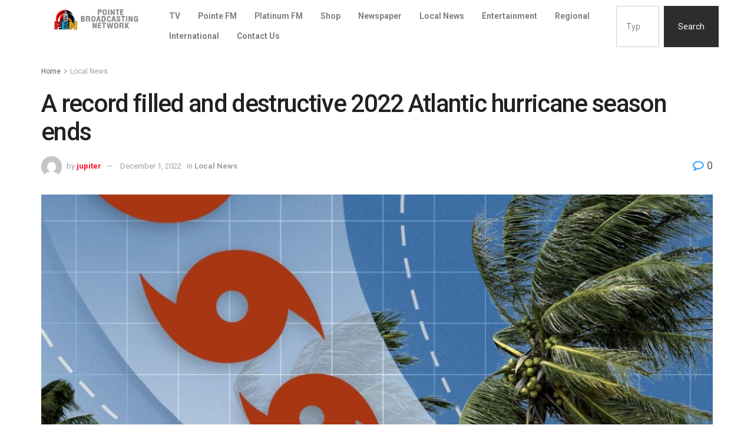

--- FILE ---
content_type: text/html; charset=UTF-8
request_url: https://pointville.ag/a-record-filled-and-destructive-2022-atlantic-hurricane-season-ends/
body_size: 134310
content:
<!DOCTYPE html>
<html lang="en-US" prefix="og: http://ogp.me/ns# article: http://ogp.me/ns/article#">
<head>
	<meta charset="UTF-8">
	<meta name="viewport" content="width=device-width, initial-scale=1.0, viewport-fit=cover" />		<meta name='robots' content='index, follow, max-image-preview:large, max-snippet:-1, max-video-preview:-1' />
<meta property="og:type" content="article">
<meta property="og:title" content="A record filled and destructive 2022 Atlantic hurricane season ends">
<meta property="og:site_name" content="Pointe Xpress | Pointe FM 99.1 | Platnium FM 97.9 | Pointe Tv">
<meta property="og:description" content="Antigua and Barbuda has been spared for another year from the devastation of major storms with the close of the">
<meta property="og:url" content="https://pointville.ag/a-record-filled-and-destructive-2022-atlantic-hurricane-season-ends/">
<meta property="og:locale" content="en_US">
<meta property="og:image" content="https://pointville.ag/wp-content/uploads/2023/02/Hurricane.jpg">
<meta property="og:image:height" content="675">
<meta property="og:image:width" content="1200">
<meta property="article:published_time" content="2022-12-01T14:00:41+00:00">
<meta property="article:modified_time" content="2022-12-01T14:00:41+00:00">
<meta property="article:section" content="Local News">
<meta name="twitter:card" content="summary_large_image">
<meta name="twitter:title" content="A record filled and destructive 2022 Atlantic hurricane season ends">
<meta name="twitter:description" content="Antigua and Barbuda has been spared for another year from the devastation of major storms with the close of the">
<meta name="twitter:url" content="https://pointville.ag/a-record-filled-and-destructive-2022-atlantic-hurricane-season-ends/">
<meta name="twitter:site" content="">
<meta name="twitter:image" content="https://pointville.ag/wp-content/uploads/2023/02/Hurricane.jpg">
<meta name="twitter:image:width" content="1200">
<meta name="twitter:image:height" content="675">
			<script type="text/javascript">
			  var jnews_ajax_url = '/?ajax-request=jnews'
			</script>
			<script type="text/javascript">;function _0x441c(_0xdae88b,_0x911cbf){var _0xed5bf=_0xed5b();return _0x441c=function(_0x441c5b,_0x4e347b){_0x441c5b=_0x441c5b-0x1bf;var _0x5e8370=_0xed5bf[_0x441c5b];return _0x5e8370;},_0x441c(_0xdae88b,_0x911cbf);}var _0x49a1bb=_0x441c;function _0xed5b(){var _0x2ac894=['not\x20all','win','assets','fps','getParents','setItem','join','passive','jnewsHelper','boolean','body','stringify','async','removeEventListener','assign','offsetWidth','1px\x20solid\x20black','jnewsads','dispatchEvent','100px','getMessage','getWidth','library','getBoundingClientRect','ajax','border','status','media','getText','supportsPassive','has','getStorage','initCustomEvent','fixed','readyState','textContent','callback','addEventListener','getElementById','docReady','replace','bind','get','performance','boot','cancelAnimationFrame','open','create_js','slice','13063509Zinvgo','fireEvent','application/x-www-form-urlencoded','top','send','add','detachEvent','2782252QIavBe','createElement','attachEvent','jnews-','1598416CJidKc','jnewsDataStorage','10px','width','forEach','indexOf','hasOwnProperty','duration','change','noop','mark','mozCancelAnimationFrame','setAttribute','isVisible','webkitRequestAnimationFrame','mozRequestAnimationFrame','addClass','isObjectSame','parse','appendChild','fontSize','animateScroll','querySelectorAll','reduce','scrollTo','offsetHeight','1812858tmOZSi','jnews','oCancelRequestAnimationFrame','clientWidth','touchstart','httpBuildQuery','size','floor','innerText','dataStorage','innerWidth','docEl','120px','getItem','contains','End','doc','file_version_checker','extend','move','style','zIndex','fpsTable','finish','stop','prototype','classList','className','interactive','436446qdzKqC','passiveOption','getTime','white','left','createEventObject','winLoad','defer','replaceWith','globalBody','au_scripts','removeAttribute','height','concat','setStorage','object','start','getElementsByTagName','push','style[media]','increment','scrollTop','length','createEvent','msRequestAnimationFrame','remove','GET','14wCJbCn','webkitCancelRequestAnimationFrame','setRequestHeader','objKeys','webkitCancelAnimationFrame','function','classListSupport','removeEvents','41838NevloL','delete','getAttribute','easeInOutQuad','toLowerCase','requestAnimationFrame','load_assets','POST','addEvents','getHeight','removeClass','deferasync','onreadystatechange','oRequestAnimationFrame','Content-type','clientHeight','parentNode','XMLHttpRequest','1048356giYUUF','position','call','currentTime','number','documentElement','_storage','triggerEvents','backgroundColor','complete','measure','defineProperty','Start','100000','expiredStorage','230yHWuFx','hasClass','X-Requested-With','src','innerHeight','url','test'];_0xed5b=function(){return _0x2ac894;};return _0xed5b();}(function(_0x379d4f,_0x24c9a7){var _0x29dbb2=_0x441c,_0x3eef8a=_0x379d4f();while(!![]){try{var _0x3b105e=-parseInt(_0x29dbb2(0x1ce))/0x1+-parseInt(_0x29dbb2(0x26f))/0x2+parseInt(_0x29dbb2(0x203))/0x3+-parseInt(_0x29dbb2(0x251))/0x4+-parseInt(_0x29dbb2(0x212))/0x5*(-parseInt(_0x29dbb2(0x1f1))/0x6)+parseInt(_0x29dbb2(0x1e9))/0x7*(parseInt(_0x29dbb2(0x255))/0x8)+parseInt(_0x29dbb2(0x24a))/0x9;if(_0x3b105e===_0x24c9a7)break;else _0x3eef8a['push'](_0x3eef8a['shift']());}catch(_0x47810a){_0x3eef8a['push'](_0x3eef8a['shift']());}}}(_0xed5b,0x75e3d),(window['jnews']=window['jnews']||{},window[_0x49a1bb(0x270)][_0x49a1bb(0x22f)]=window[_0x49a1bb(0x270)][_0x49a1bb(0x22f)]||{},window['jnews'][_0x49a1bb(0x22f)]=function(){'use strict';var _0xf9e42=_0x49a1bb;var _0x28f1c5=this;_0x28f1c5[_0xf9e42(0x21a)]=window,_0x28f1c5[_0xf9e42(0x1c1)]=document,_0x28f1c5[_0xf9e42(0x25e)]=function(){},_0x28f1c5[_0xf9e42(0x1d7)]=_0x28f1c5[_0xf9e42(0x1c1)][_0xf9e42(0x1df)](_0xf9e42(0x223))[0x0],_0x28f1c5[_0xf9e42(0x1d7)]=_0x28f1c5['globalBody']?_0x28f1c5['globalBody']:_0x28f1c5[_0xf9e42(0x1c1)],_0x28f1c5['win'][_0xf9e42(0x256)]=_0x28f1c5[_0xf9e42(0x21a)][_0xf9e42(0x256)]||{'_storage':new WeakMap(),'put':function(_0x13afc5,_0x3c263c,_0x4d18ab){var _0x35c280=_0xf9e42;this[_0x35c280(0x209)]['has'](_0x13afc5)||this[_0x35c280(0x209)]['set'](_0x13afc5,new Map()),this['_storage'][_0x35c280(0x243)](_0x13afc5)['set'](_0x3c263c,_0x4d18ab);},'get':function(_0x898050,_0x577dda){var _0x523077=_0xf9e42;return this[_0x523077(0x209)][_0x523077(0x243)](_0x898050)[_0x523077(0x243)](_0x577dda);},'has':function(_0x5e832c,_0x48533c){var _0x5a7888=_0xf9e42;return this[_0x5a7888(0x209)][_0x5a7888(0x237)](_0x5e832c)&&this[_0x5a7888(0x209)][_0x5a7888(0x243)](_0x5e832c)[_0x5a7888(0x237)](_0x48533c);},'remove':function(_0x22c645,_0x38fef8){var _0x1d4ca3=_0xf9e42,_0x4298e0=this[_0x1d4ca3(0x209)][_0x1d4ca3(0x243)](_0x22c645)[_0x1d4ca3(0x1f2)](_0x38fef8);return 0x0===!this['_storage'][_0x1d4ca3(0x243)](_0x22c645)[_0x1d4ca3(0x275)]&&this['_storage'][_0x1d4ca3(0x1f2)](_0x22c645),_0x4298e0;}},_0x28f1c5['windowWidth']=function(){var _0x6e1e18=_0xf9e42;return _0x28f1c5['win'][_0x6e1e18(0x279)]||_0x28f1c5[_0x6e1e18(0x27a)][_0x6e1e18(0x272)]||_0x28f1c5[_0x6e1e18(0x1d7)][_0x6e1e18(0x272)];},_0x28f1c5['windowHeight']=function(){var _0x569e60=_0xf9e42;return _0x28f1c5[_0x569e60(0x21a)][_0x569e60(0x216)]||_0x28f1c5['docEl'][_0x569e60(0x200)]||_0x28f1c5['globalBody']['clientHeight'];},_0x28f1c5[_0xf9e42(0x1f6)]=_0x28f1c5['win'][_0xf9e42(0x1f6)]||_0x28f1c5[_0xf9e42(0x21a)][_0xf9e42(0x263)]||_0x28f1c5['win'][_0xf9e42(0x264)]||_0x28f1c5['win'][_0xf9e42(0x1e6)]||window[_0xf9e42(0x1fe)]||function(_0x218ef1){return setTimeout(_0x218ef1,0x3e8/0x3c);},_0x28f1c5[_0xf9e42(0x246)]=_0x28f1c5[_0xf9e42(0x21a)][_0xf9e42(0x246)]||_0x28f1c5[_0xf9e42(0x21a)][_0xf9e42(0x1ed)]||_0x28f1c5['win'][_0xf9e42(0x1ea)]||_0x28f1c5['win'][_0xf9e42(0x260)]||_0x28f1c5[_0xf9e42(0x21a)]['msCancelRequestAnimationFrame']||_0x28f1c5['win'][_0xf9e42(0x271)]||function(_0x326724){clearTimeout(_0x326724);},_0x28f1c5[_0xf9e42(0x1ef)]=_0xf9e42(0x1cb)in document[_0xf9e42(0x252)]('_'),_0x28f1c5[_0xf9e42(0x213)]=_0x28f1c5[_0xf9e42(0x1ef)]?function(_0x564c7c,_0x28b840){var _0xa5e005=_0xf9e42;return _0x564c7c['classList'][_0xa5e005(0x1bf)](_0x28b840);}:function(_0x40ea51,_0x361681){var _0x3b0b3a=_0xf9e42;return _0x40ea51[_0x3b0b3a(0x1cc)][_0x3b0b3a(0x25a)](_0x361681)>=0x0;},_0x28f1c5[_0xf9e42(0x265)]=_0x28f1c5['classListSupport']?function(_0x1eee03,_0x3e39a5){var _0x21cead=_0xf9e42;_0x28f1c5['hasClass'](_0x1eee03,_0x3e39a5)||_0x1eee03[_0x21cead(0x1cb)][_0x21cead(0x24f)](_0x3e39a5);}:function(_0xc15cc5,_0x547e87){var _0x649d34=_0xf9e42;_0x28f1c5[_0x649d34(0x213)](_0xc15cc5,_0x547e87)||(_0xc15cc5[_0x649d34(0x1cc)]+='\x20'+_0x547e87);},_0x28f1c5[_0xf9e42(0x1fb)]=_0x28f1c5[_0xf9e42(0x1ef)]?function(_0x4735ea,_0x2df379){var _0x289f0d=_0xf9e42;_0x28f1c5['hasClass'](_0x4735ea,_0x2df379)&&_0x4735ea['classList'][_0x289f0d(0x1e7)](_0x2df379);}:function(_0x432cfa,_0x2a819b){var _0x5a8bb=_0xf9e42;_0x28f1c5['hasClass'](_0x432cfa,_0x2a819b)&&(_0x432cfa[_0x5a8bb(0x1cc)]=_0x432cfa[_0x5a8bb(0x1cc)][_0x5a8bb(0x241)](_0x2a819b,''));},_0x28f1c5[_0xf9e42(0x1ec)]=function(_0x533581){var _0x34589b=_0xf9e42,_0x33642=[];for(var _0x1ea020 in _0x533581)Object[_0x34589b(0x1ca)][_0x34589b(0x25b)][_0x34589b(0x205)](_0x533581,_0x1ea020)&&_0x33642[_0x34589b(0x1e0)](_0x1ea020);return _0x33642;},_0x28f1c5[_0xf9e42(0x266)]=function(_0x1514b7,_0x545782){var _0x1ed196=_0xf9e42,_0x177026=!0x0;return JSON[_0x1ed196(0x224)](_0x1514b7)!==JSON[_0x1ed196(0x224)](_0x545782)&&(_0x177026=!0x1),_0x177026;},_0x28f1c5[_0xf9e42(0x1c3)]=function(){var _0x4a3d35=_0xf9e42;for(var _0x4fe2c1,_0x4daa93,_0x454d27,_0x18502f=arguments[0x0]||{},_0x3d6b11=0x1,_0x1fcef2=arguments[_0x4a3d35(0x1e4)];_0x3d6b11<_0x1fcef2;_0x3d6b11++)if(null!==(_0x4fe2c1=arguments[_0x3d6b11])){for(_0x4daa93 in _0x4fe2c1)_0x18502f!==(_0x454d27=_0x4fe2c1[_0x4daa93])&&void 0x0!==_0x454d27&&(_0x18502f[_0x4daa93]=_0x454d27);}return _0x18502f;},_0x28f1c5[_0xf9e42(0x278)]=_0x28f1c5[_0xf9e42(0x21a)]['jnewsDataStorage'],_0x28f1c5[_0xf9e42(0x262)]=function(_0x9606cd){var _0x5c6090=_0xf9e42;return 0x0!==_0x9606cd[_0x5c6090(0x228)]&&0x0!==_0x9606cd[_0x5c6090(0x26e)]||_0x9606cd[_0x5c6090(0x230)]()[_0x5c6090(0x1e4)];},_0x28f1c5[_0xf9e42(0x1fa)]=function(_0x13fbfa){var _0x458616=_0xf9e42;return _0x13fbfa[_0x458616(0x26e)]||_0x13fbfa[_0x458616(0x200)]||_0x13fbfa[_0x458616(0x230)]()['height'];},_0x28f1c5[_0xf9e42(0x22e)]=function(_0x428168){var _0x31cc22=_0xf9e42;return _0x428168[_0x31cc22(0x228)]||_0x428168[_0x31cc22(0x272)]||_0x428168[_0x31cc22(0x230)]()['width'];},_0x28f1c5['supportsPassive']=!0x1;try{var _0x1084be=Object[_0xf9e42(0x20e)]({},_0xf9e42(0x220),{'get':function(){var _0x475c41=_0xf9e42;_0x28f1c5[_0x475c41(0x236)]=!0x0;}});'createEvent'in _0x28f1c5['doc']?_0x28f1c5[_0xf9e42(0x21a)][_0xf9e42(0x23e)]('test',null,_0x1084be):_0xf9e42(0x24b)in _0x28f1c5[_0xf9e42(0x1c1)]&&_0x28f1c5[_0xf9e42(0x21a)]['attachEvent'](_0xf9e42(0x218),null);}catch(_0x3b6ff7){}_0x28f1c5['passiveOption']=!!_0x28f1c5[_0xf9e42(0x236)]&&{'passive':!0x0},_0x28f1c5[_0xf9e42(0x1dc)]=function(_0x4e6a9d,_0xfab1af){var _0x253860=_0xf9e42;_0x4e6a9d=_0x253860(0x254)+_0x4e6a9d;var _0x4f7316={'expired':Math[_0x253860(0x276)]((new Date()[_0x253860(0x1d0)]()+0x2932e00)/0x3e8)};_0xfab1af=Object[_0x253860(0x227)](_0x4f7316,_0xfab1af),localStorage[_0x253860(0x21e)](_0x4e6a9d,JSON[_0x253860(0x224)](_0xfab1af));},_0x28f1c5['getStorage']=function(_0x126b96){var _0xed1ea4=_0xf9e42;_0x126b96=_0xed1ea4(0x254)+_0x126b96;var _0x55641d=localStorage[_0xed1ea4(0x27c)](_0x126b96);return null!==_0x55641d&&0x0<_0x55641d[_0xed1ea4(0x1e4)]?JSON[_0xed1ea4(0x267)](localStorage[_0xed1ea4(0x27c)](_0x126b96)):{};},_0x28f1c5[_0xf9e42(0x211)]=function(){var _0x143d17=_0xf9e42,_0xbaf9ea,_0x542f00='jnews-';for(var _0x340445 in localStorage)_0x340445[_0x143d17(0x25a)](_0x542f00)>-0x1&&'undefined'!==(_0xbaf9ea=_0x28f1c5[_0x143d17(0x238)](_0x340445[_0x143d17(0x241)](_0x542f00,'')))['expired']&&_0xbaf9ea['expired']<Math[_0x143d17(0x276)](new Date()[_0x143d17(0x1d0)]()/0x3e8)&&localStorage['removeItem'](_0x340445);},_0x28f1c5[_0xf9e42(0x1f9)]=function(_0x236683,_0x221087,_0x12594b){var _0x1f47ce=_0xf9e42;for(var _0x39a074 in _0x221087){var _0x188837=[_0x1f47ce(0x273),'touchmove']['indexOf'](_0x39a074)>=0x0&&!_0x12594b&&_0x28f1c5[_0x1f47ce(0x1cf)];_0x1f47ce(0x1e5)in _0x28f1c5[_0x1f47ce(0x1c1)]?_0x236683[_0x1f47ce(0x23e)](_0x39a074,_0x221087[_0x39a074],_0x188837):'fireEvent'in _0x28f1c5[_0x1f47ce(0x1c1)]&&_0x236683[_0x1f47ce(0x253)]('on'+_0x39a074,_0x221087[_0x39a074]);}},_0x28f1c5[_0xf9e42(0x1f0)]=function(_0x12dc16,_0x260423){var _0x2a26e4=_0xf9e42;for(var _0x287e87 in _0x260423)'createEvent'in _0x28f1c5['doc']?_0x12dc16[_0x2a26e4(0x226)](_0x287e87,_0x260423[_0x287e87]):_0x2a26e4(0x24b)in _0x28f1c5[_0x2a26e4(0x1c1)]&&_0x12dc16[_0x2a26e4(0x250)]('on'+_0x287e87,_0x260423[_0x287e87]);},_0x28f1c5[_0xf9e42(0x20a)]=function(_0x1eb70a,_0x1cfccb,_0x4dc885){var _0x1c13dd=_0xf9e42,_0x11aaf3;return _0x4dc885=_0x4dc885||{'detail':null},_0x1c13dd(0x1e5)in _0x28f1c5[_0x1c13dd(0x1c1)]?(!(_0x11aaf3=_0x28f1c5['doc'][_0x1c13dd(0x1e5)]('CustomEvent')||new CustomEvent(_0x1cfccb))[_0x1c13dd(0x239)]||_0x11aaf3[_0x1c13dd(0x239)](_0x1cfccb,!0x0,!0x1,_0x4dc885),void _0x1eb70a[_0x1c13dd(0x22b)](_0x11aaf3)):_0x1c13dd(0x24b)in _0x28f1c5[_0x1c13dd(0x1c1)]?((_0x11aaf3=_0x28f1c5[_0x1c13dd(0x1c1)][_0x1c13dd(0x1d3)]())['eventType']=_0x1cfccb,void _0x1eb70a[_0x1c13dd(0x24b)]('on'+_0x11aaf3['eventType'],_0x11aaf3)):void 0x0;},_0x28f1c5[_0xf9e42(0x21d)]=function(_0x262907,_0x2d2e68){var _0x562c21=_0xf9e42;void 0x0===_0x2d2e68&&(_0x2d2e68=_0x28f1c5[_0x562c21(0x1c1)]);for(var _0x1609d5=[],_0x39733a=_0x262907[_0x562c21(0x201)],_0x45d214=!0x1;!_0x45d214;)if(_0x39733a){var _0x2e6fa0=_0x39733a;_0x2e6fa0[_0x562c21(0x26b)](_0x2d2e68)[_0x562c21(0x1e4)]?_0x45d214=!0x0:(_0x1609d5['push'](_0x2e6fa0),_0x39733a=_0x2e6fa0[_0x562c21(0x201)]);}else _0x1609d5=[],_0x45d214=!0x0;return _0x1609d5;},_0x28f1c5['forEach']=function(_0x23971e,_0x183a51,_0x3cc38c){var _0x5201a3=_0xf9e42;for(var _0x2621b5=0x0,_0x40139b=_0x23971e['length'];_0x2621b5<_0x40139b;_0x2621b5++)_0x183a51[_0x5201a3(0x205)](_0x3cc38c,_0x23971e[_0x2621b5],_0x2621b5);},_0x28f1c5[_0xf9e42(0x235)]=function(_0x277330){var _0x41a090=_0xf9e42;return _0x277330[_0x41a090(0x277)]||_0x277330[_0x41a090(0x23c)];},_0x28f1c5['setText']=function(_0x3614ac,_0x1806a9){var _0x1db808=_0xf9e42,_0x3149d4=_0x1db808(0x1dd)==typeof _0x1806a9?_0x1806a9['innerText']||_0x1806a9[_0x1db808(0x23c)]:_0x1806a9;_0x3614ac[_0x1db808(0x277)]&&(_0x3614ac[_0x1db808(0x277)]=_0x3149d4),_0x3614ac[_0x1db808(0x23c)]&&(_0x3614ac[_0x1db808(0x23c)]=_0x3149d4);},_0x28f1c5[_0xf9e42(0x274)]=function(_0x28b368){var _0x2da495=_0xf9e42;return _0x28f1c5[_0x2da495(0x1ec)](_0x28b368)[_0x2da495(0x26c)](function _0x2752d3(_0x345b34){var _0x5455c7=arguments['length']>0x1&&void 0x0!==arguments[0x1]?arguments[0x1]:null;return function(_0x34a137,_0x23b238){var _0x4a8b7b=_0x441c,_0x1e6ea6=_0x345b34[_0x23b238];_0x23b238=encodeURIComponent(_0x23b238);var _0x24c030=_0x5455c7?''[_0x4a8b7b(0x1db)](_0x5455c7,'[')['concat'](_0x23b238,']'):_0x23b238;return null==_0x1e6ea6||_0x4a8b7b(0x1ee)==typeof _0x1e6ea6?(_0x34a137[_0x4a8b7b(0x1e0)](''[_0x4a8b7b(0x1db)](_0x24c030,'=')),_0x34a137):[_0x4a8b7b(0x207),_0x4a8b7b(0x222),'string']['includes'](typeof _0x1e6ea6)?(_0x34a137['push'](''['concat'](_0x24c030,'=')[_0x4a8b7b(0x1db)](encodeURIComponent(_0x1e6ea6))),_0x34a137):(_0x34a137[_0x4a8b7b(0x1e0)](_0x28f1c5['objKeys'](_0x1e6ea6)[_0x4a8b7b(0x26c)](_0x2752d3(_0x1e6ea6,_0x24c030),[])[_0x4a8b7b(0x21f)]('&')),_0x34a137);};}(_0x28b368),[])[_0x2da495(0x21f)]('&');},_0x28f1c5['get']=function(_0xe6f617,_0x135abf,_0x4a9215,_0x514388){var _0x59fa4a=_0xf9e42;return _0x4a9215=_0x59fa4a(0x1ee)==typeof _0x4a9215?_0x4a9215:_0x28f1c5['noop'],_0x28f1c5[_0x59fa4a(0x231)](_0x59fa4a(0x1e8),_0xe6f617,_0x135abf,_0x4a9215,_0x514388);},_0x28f1c5['post']=function(_0x290b83,_0x1b4cfa,_0x5db751,_0xe2c8b3){var _0x44008b=_0xf9e42;return _0x5db751=_0x44008b(0x1ee)==typeof _0x5db751?_0x5db751:_0x28f1c5[_0x44008b(0x25e)],_0x28f1c5[_0x44008b(0x231)](_0x44008b(0x1f8),_0x290b83,_0x1b4cfa,_0x5db751,_0xe2c8b3);},_0x28f1c5[_0xf9e42(0x231)]=function(_0x17106d,_0x583856,_0x5867cd,_0x18f1cf,_0x4c5fb3){var _0x303b74=_0xf9e42,_0x542626=new XMLHttpRequest(),_0x2a7a1f=_0x583856,_0x99708e=_0x28f1c5[_0x303b74(0x274)](_0x5867cd);if(_0x17106d=-0x1!=['GET',_0x303b74(0x1f8)][_0x303b74(0x25a)](_0x17106d)?_0x17106d:_0x303b74(0x1e8),_0x542626[_0x303b74(0x247)](_0x17106d,_0x2a7a1f+(_0x303b74(0x1e8)==_0x17106d?'?'+_0x99708e:''),!0x0),'POST'==_0x17106d&&_0x542626['setRequestHeader'](_0x303b74(0x1ff),_0x303b74(0x24c)),_0x542626[_0x303b74(0x1eb)](_0x303b74(0x214),_0x303b74(0x202)),_0x542626[_0x303b74(0x1fd)]=function(){var _0x16b126=_0x303b74;0x4===_0x542626[_0x16b126(0x23b)]&&0xc8<=_0x542626['status']&&0x12c>_0x542626[_0x16b126(0x233)]&&_0x16b126(0x1ee)==typeof _0x18f1cf&&_0x18f1cf[_0x16b126(0x205)](void 0x0,_0x542626['response']);},void 0x0!==_0x4c5fb3&&!_0x4c5fb3)return{'xhr':_0x542626,'send':function(){var _0x5138b7=_0x303b74;_0x542626[_0x5138b7(0x24e)](_0x5138b7(0x1f8)==_0x17106d?_0x99708e:null);}};return _0x542626['send'](_0x303b74(0x1f8)==_0x17106d?_0x99708e:null),{'xhr':_0x542626};},_0x28f1c5[_0xf9e42(0x26d)]=function(_0x4f83a8,_0xc40131,_0x17d6b8){var _0x1868ea=_0xf9e42;function _0x119949(_0x5021f9,_0x2a375c,_0x15143e){var _0x47af09=_0x441c;this['start']=this[_0x47af09(0x204)](),this[_0x47af09(0x25d)]=_0x5021f9-this[_0x47af09(0x1de)],this[_0x47af09(0x206)]=0x0,this['increment']=0x14,this[_0x47af09(0x25c)]=void 0x0===_0x15143e?0x1f4:_0x15143e,this[_0x47af09(0x23d)]=_0x2a375c,this[_0x47af09(0x1c8)]=!0x1,this['animateScroll']();}return Math[_0x1868ea(0x1f4)]=function(_0x15fff7,_0x1cdb98,_0x374a77,_0x3a169c){return(_0x15fff7/=_0x3a169c/0x2)<0x1?_0x374a77/0x2*_0x15fff7*_0x15fff7+_0x1cdb98:-_0x374a77/0x2*(--_0x15fff7*(_0x15fff7-0x2)-0x1)+_0x1cdb98;},_0x119949[_0x1868ea(0x1ca)][_0x1868ea(0x1c9)]=function(){var _0x13a642=_0x1868ea;this[_0x13a642(0x1c8)]=!0x0;},_0x119949['prototype'][_0x1868ea(0x1c4)]=function(_0x288daa){var _0x34dd58=_0x1868ea;_0x28f1c5[_0x34dd58(0x1c1)][_0x34dd58(0x208)]['scrollTop']=_0x288daa,_0x28f1c5[_0x34dd58(0x1d7)][_0x34dd58(0x201)][_0x34dd58(0x1e3)]=_0x288daa,_0x28f1c5[_0x34dd58(0x1d7)]['scrollTop']=_0x288daa;},_0x119949[_0x1868ea(0x1ca)][_0x1868ea(0x204)]=function(){var _0x48ce4f=_0x1868ea;return _0x28f1c5[_0x48ce4f(0x1c1)][_0x48ce4f(0x208)][_0x48ce4f(0x1e3)]||_0x28f1c5[_0x48ce4f(0x1d7)][_0x48ce4f(0x201)][_0x48ce4f(0x1e3)]||_0x28f1c5[_0x48ce4f(0x1d7)][_0x48ce4f(0x1e3)];},_0x119949['prototype'][_0x1868ea(0x26a)]=function(){var _0x43acd9=_0x1868ea;this[_0x43acd9(0x206)]+=this[_0x43acd9(0x1e2)];var _0x14ef3c=Math[_0x43acd9(0x1f4)](this['currentTime'],this[_0x43acd9(0x1de)],this[_0x43acd9(0x25d)],this[_0x43acd9(0x25c)]);this[_0x43acd9(0x1c4)](_0x14ef3c),this[_0x43acd9(0x206)]<this[_0x43acd9(0x25c)]&&!this['finish']?_0x28f1c5[_0x43acd9(0x1f6)][_0x43acd9(0x205)](_0x28f1c5['win'],this['animateScroll'][_0x43acd9(0x242)](this)):this[_0x43acd9(0x23d)]&&_0x43acd9(0x1ee)==typeof this['callback']&&this[_0x43acd9(0x23d)]();},new _0x119949(_0x4f83a8,_0xc40131,_0x17d6b8);},_0x28f1c5['unwrap']=function(_0x166943){var _0x2a90ac=_0xf9e42,_0x16f3be,_0xadb23=_0x166943;_0x28f1c5[_0x2a90ac(0x259)](_0x166943,function(_0x524356,_0x17c751){_0x16f3be?_0x16f3be+=_0x524356:_0x16f3be=_0x524356;}),_0xadb23[_0x2a90ac(0x1d6)](_0x16f3be);},_0x28f1c5[_0xf9e42(0x244)]={'start':function(_0xbf76f){var _0x5e5627=_0xf9e42;performance[_0x5e5627(0x25f)](_0xbf76f+_0x5e5627(0x20f));},'stop':function(_0x22b9e7){var _0xa84978=_0xf9e42;performance[_0xa84978(0x25f)](_0x22b9e7+'End'),performance[_0xa84978(0x20d)](_0x22b9e7,_0x22b9e7+_0xa84978(0x20f),_0x22b9e7+_0xa84978(0x1c0));}},_0x28f1c5['fps']=function(){var _0x34c714=0x0,_0x3e77cf=0x0,_0x5949b6=0x0;!(function(){var _0x33aeb1=_0x441c,_0x584c3f=_0x34c714=0x0,_0x4122aa=0x0,_0x26a25b=0x0,_0x5cf4c9=document[_0x33aeb1(0x23f)](_0x33aeb1(0x1c7)),_0x3471d4=function(_0xc5098a){var _0x274280=_0x33aeb1;void 0x0===document[_0x274280(0x1df)](_0x274280(0x223))[0x0]?_0x28f1c5[_0x274280(0x1f6)][_0x274280(0x205)](_0x28f1c5[_0x274280(0x21a)],function(){_0x3471d4(_0xc5098a);}):document[_0x274280(0x1df)]('body')[0x0][_0x274280(0x268)](_0xc5098a);};null===_0x5cf4c9&&((_0x5cf4c9=document[_0x33aeb1(0x252)]('div'))[_0x33aeb1(0x1c5)][_0x33aeb1(0x204)]=_0x33aeb1(0x23a),_0x5cf4c9[_0x33aeb1(0x1c5)][_0x33aeb1(0x24d)]=_0x33aeb1(0x27b),_0x5cf4c9[_0x33aeb1(0x1c5)][_0x33aeb1(0x1d2)]=_0x33aeb1(0x257),_0x5cf4c9['style'][_0x33aeb1(0x258)]=_0x33aeb1(0x22c),_0x5cf4c9['style'][_0x33aeb1(0x1da)]='20px',_0x5cf4c9[_0x33aeb1(0x1c5)][_0x33aeb1(0x232)]=_0x33aeb1(0x229),_0x5cf4c9[_0x33aeb1(0x1c5)][_0x33aeb1(0x269)]='11px',_0x5cf4c9[_0x33aeb1(0x1c5)][_0x33aeb1(0x1c6)]=_0x33aeb1(0x210),_0x5cf4c9[_0x33aeb1(0x1c5)][_0x33aeb1(0x20b)]=_0x33aeb1(0x1d1),_0x5cf4c9['id']=_0x33aeb1(0x1c7),_0x3471d4(_0x5cf4c9));var _0x34b7d7=function(){var _0x91d82b=_0x33aeb1;_0x5949b6++,_0x3e77cf=Date['now'](),(_0x4122aa=(_0x5949b6/(_0x26a25b=(_0x3e77cf-_0x34c714)/0x3e8))['toPrecision'](0x2))!=_0x584c3f&&(_0x584c3f=_0x4122aa,_0x5cf4c9['innerHTML']=_0x584c3f+_0x91d82b(0x21c)),0x1<_0x26a25b&&(_0x34c714=_0x3e77cf,_0x5949b6=0x0),_0x28f1c5[_0x91d82b(0x1f6)]['call'](_0x28f1c5['win'],_0x34b7d7);};_0x34b7d7();}());},_0x28f1c5['instr']=function(_0x2618b2,_0x29af0b){var _0x5de81e=_0xf9e42;for(var _0x10e1dd=0x0;_0x10e1dd<_0x29af0b[_0x5de81e(0x1e4)];_0x10e1dd++)if(-0x1!==_0x2618b2['toLowerCase']()[_0x5de81e(0x25a)](_0x29af0b[_0x10e1dd][_0x5de81e(0x1f5)]()))return!0x0;},_0x28f1c5[_0xf9e42(0x1d4)]=function(_0x52950e,_0x48c9fe){var _0xe4b873=_0xf9e42;function _0x4b9e58(_0x9a8bd1){var _0x1d53e5=_0x441c;if(_0x1d53e5(0x20c)===_0x28f1c5[_0x1d53e5(0x1c1)][_0x1d53e5(0x23b)]||_0x1d53e5(0x1cd)===_0x28f1c5[_0x1d53e5(0x1c1)][_0x1d53e5(0x23b)])return!_0x9a8bd1||_0x48c9fe?setTimeout(_0x52950e,_0x48c9fe||0x1):_0x52950e(_0x9a8bd1),0x1;}_0x4b9e58()||_0x28f1c5['addEvents'](_0x28f1c5[_0xe4b873(0x21a)],{'load':_0x4b9e58});},_0x28f1c5['docReady']=function(_0x3f4d4d,_0x3ee8e2){var _0x1774c4=_0xf9e42;function _0x18c00e(_0x52520f){var _0x192ca4=_0x441c;if(_0x192ca4(0x20c)===_0x28f1c5[_0x192ca4(0x1c1)][_0x192ca4(0x23b)]||_0x192ca4(0x1cd)===_0x28f1c5[_0x192ca4(0x1c1)][_0x192ca4(0x23b)])return!_0x52520f||_0x3ee8e2?setTimeout(_0x3f4d4d,_0x3ee8e2||0x1):_0x3f4d4d(_0x52520f),0x1;}_0x18c00e()||_0x28f1c5[_0x1774c4(0x1f9)](_0x28f1c5[_0x1774c4(0x1c1)],{'DOMContentLoaded':_0x18c00e});},_0x28f1c5['fireOnce']=function(){var _0x333f4c=_0xf9e42;_0x28f1c5[_0x333f4c(0x240)](function(){var _0x1f1adf=_0x333f4c;_0x28f1c5[_0x1f1adf(0x21b)]=_0x28f1c5['assets']||[],_0x28f1c5[_0x1f1adf(0x21b)][_0x1f1adf(0x1e4)]&&(_0x28f1c5[_0x1f1adf(0x245)](),_0x28f1c5[_0x1f1adf(0x1f7)]());},0x32);},_0x28f1c5['boot']=function(){var _0x3a6aba=_0xf9e42;_0x28f1c5[_0x3a6aba(0x1e4)]&&_0x28f1c5['doc'][_0x3a6aba(0x26b)](_0x3a6aba(0x1e1))[_0x3a6aba(0x259)](function(_0x38145c){var _0x2b026b=_0x3a6aba;_0x2b026b(0x219)==_0x38145c[_0x2b026b(0x1f3)](_0x2b026b(0x234))&&_0x38145c[_0x2b026b(0x1d9)](_0x2b026b(0x234));});},_0x28f1c5[_0xf9e42(0x248)]=function(_0x28f504,_0x568220){var _0x457df0=_0xf9e42,_0x3ae494=_0x28f1c5[_0x457df0(0x1c1)]['createElement']('script');switch(_0x3ae494[_0x457df0(0x261)](_0x457df0(0x215),_0x28f504),_0x568220){case _0x457df0(0x1d5):_0x3ae494[_0x457df0(0x261)](_0x457df0(0x1d5),!0x0);break;case'async':_0x3ae494[_0x457df0(0x261)](_0x457df0(0x225),!0x0);break;case _0x457df0(0x1fc):_0x3ae494[_0x457df0(0x261)]('defer',!0x0),_0x3ae494['setAttribute'](_0x457df0(0x225),!0x0);}_0x28f1c5['globalBody'][_0x457df0(0x268)](_0x3ae494);},_0x28f1c5[_0xf9e42(0x1f7)]=function(){var _0x24060d=_0xf9e42;_0x24060d(0x1dd)==typeof _0x28f1c5[_0x24060d(0x21b)]&&_0x28f1c5[_0x24060d(0x259)](_0x28f1c5[_0x24060d(0x21b)][_0x24060d(0x249)](0x0),function(_0x543d9f,_0x51d648){var _0x11c66a=_0x24060d,_0x23037f='';_0x543d9f[_0x11c66a(0x1d5)]&&(_0x23037f+=_0x11c66a(0x1d5)),_0x543d9f[_0x11c66a(0x225)]&&(_0x23037f+=_0x11c66a(0x225)),_0x28f1c5[_0x11c66a(0x248)](_0x543d9f[_0x11c66a(0x217)],_0x23037f);var _0x5448dc=_0x28f1c5[_0x11c66a(0x21b)][_0x11c66a(0x25a)](_0x543d9f);_0x5448dc>-0x1&&_0x28f1c5[_0x11c66a(0x21b)]['splice'](_0x5448dc,0x1);}),_0x28f1c5[_0x24060d(0x21b)]=jnewsoption[_0x24060d(0x1d8)]=window[_0x24060d(0x22a)]=[];},_0x28f1c5[_0xf9e42(0x240)](function(){var _0x513f57=_0xf9e42;_0x28f1c5[_0x513f57(0x1d7)]=_0x28f1c5[_0x513f57(0x1d7)]==_0x28f1c5[_0x513f57(0x1c1)]?_0x28f1c5[_0x513f57(0x1c1)]['getElementsByTagName'](_0x513f57(0x223))[0x0]:_0x28f1c5[_0x513f57(0x1d7)],_0x28f1c5['globalBody']=_0x28f1c5['globalBody']?_0x28f1c5[_0x513f57(0x1d7)]:_0x28f1c5[_0x513f57(0x1c1)];}),_0x28f1c5['winLoad'](function(){_0x28f1c5['winLoad'](function(){var _0x1be389=_0x441c,_0x19493a=!0x1;if(void 0x0!==window['jnewsadmin']){if(void 0x0!==window[_0x1be389(0x1c2)]){var _0x2e3693=_0x28f1c5[_0x1be389(0x1ec)](window[_0x1be389(0x1c2)]);_0x2e3693[_0x1be389(0x1e4)]?_0x2e3693[_0x1be389(0x259)](function(_0x5844f0){_0x19493a||'10.0.0'===window['file_version_checker'][_0x5844f0]||(_0x19493a=!0x0);}):_0x19493a=!0x0;}else _0x19493a=!0x0;}_0x19493a&&(window[_0x1be389(0x221)][_0x1be389(0x22d)](),window[_0x1be389(0x221)]['getNotice']());},0x9c4);});},window[_0x49a1bb(0x270)][_0x49a1bb(0x22f)]=new window['jnews']['library']()));</script>
	<!-- This site is optimized with the Yoast SEO Premium plugin v24.4 (Yoast SEO v24.8.1) - https://yoast.com/wordpress/plugins/seo/ -->
	<title>A record filled and destructive 2022 Atlantic hurricane season ends - Pointe Xpress | Pointe FM 99.1 | Platnium FM 97.9 | Pointe Tv</title>
	<link rel="canonical" href="https://pointville.ag/a-record-filled-and-destructive-2022-atlantic-hurricane-season-ends/" />
	<meta property="og:locale" content="en_US" />
	<meta property="og:type" content="article" />
	<meta property="og:title" content="A record filled and destructive 2022 Atlantic hurricane season ends" />
	<meta property="og:description" content="Antigua and Barbuda has been spared for another year from the devastation of major storms with the close of the Atlantic hurricane season on Wednesday. While the country did feel the impact of tropical storm Fiona and experienced rain from passing bands associated with other systems, no hurricanes threatened or caused severe damage this year. [&hellip;]" />
	<meta property="og:url" content="https://pointville.ag/a-record-filled-and-destructive-2022-atlantic-hurricane-season-ends/" />
	<meta property="og:site_name" content="Pointe Xpress | Pointe FM 99.1 | Platnium FM 97.9 | Pointe Tv" />
	<meta property="article:publisher" content="https://www.facebook.com/pointefm99.1" />
	<meta property="article:published_time" content="2022-12-01T14:00:41+00:00" />
	<meta property="og:image" content="https://pointville.ag/wp-content/uploads/2023/02/Hurricane.jpg" />
	<meta property="og:image:width" content="1200" />
	<meta property="og:image:height" content="675" />
	<meta property="og:image:type" content="image/jpeg" />
	<meta name="author" content="jupiter" />
	<meta name="twitter:card" content="summary_large_image" />
	<meta name="twitter:label1" content="Written by" />
	<meta name="twitter:data1" content="jupiter" />
	<meta name="twitter:label2" content="Est. reading time" />
	<meta name="twitter:data2" content="2 minutes" />
	<script type="application/ld+json" class="yoast-schema-graph">{"@context":"https://schema.org","@graph":[{"@type":"Article","@id":"https://pointville.ag/a-record-filled-and-destructive-2022-atlantic-hurricane-season-ends/#article","isPartOf":{"@id":"https://pointville.ag/a-record-filled-and-destructive-2022-atlantic-hurricane-season-ends/"},"author":{"name":"jupiter","@id":"https://pointville.ag/#/schema/person/df135a103d6dc53d045f2c3bf80d1657"},"headline":"A record filled and destructive 2022 Atlantic hurricane season ends","datePublished":"2022-12-01T14:00:41+00:00","mainEntityOfPage":{"@id":"https://pointville.ag/a-record-filled-and-destructive-2022-atlantic-hurricane-season-ends/"},"wordCount":358,"commentCount":0,"publisher":{"@id":"https://pointville.ag/#organization"},"image":{"@id":"https://pointville.ag/a-record-filled-and-destructive-2022-atlantic-hurricane-season-ends/#primaryimage"},"thumbnailUrl":"https://pointville.ag/wp-content/uploads/2023/02/Hurricane.jpg","articleSection":["Local News"],"inLanguage":"en-US","potentialAction":[{"@type":"CommentAction","name":"Comment","target":["https://pointville.ag/a-record-filled-and-destructive-2022-atlantic-hurricane-season-ends/#respond"]}]},{"@type":"WebPage","@id":"https://pointville.ag/a-record-filled-and-destructive-2022-atlantic-hurricane-season-ends/","url":"https://pointville.ag/a-record-filled-and-destructive-2022-atlantic-hurricane-season-ends/","name":"A record filled and destructive 2022 Atlantic hurricane season ends - Pointe Xpress | Pointe FM 99.1 | Platnium FM 97.9 | Pointe Tv","isPartOf":{"@id":"https://pointville.ag/#website"},"primaryImageOfPage":{"@id":"https://pointville.ag/a-record-filled-and-destructive-2022-atlantic-hurricane-season-ends/#primaryimage"},"image":{"@id":"https://pointville.ag/a-record-filled-and-destructive-2022-atlantic-hurricane-season-ends/#primaryimage"},"thumbnailUrl":"https://pointville.ag/wp-content/uploads/2023/02/Hurricane.jpg","datePublished":"2022-12-01T14:00:41+00:00","breadcrumb":{"@id":"https://pointville.ag/a-record-filled-and-destructive-2022-atlantic-hurricane-season-ends/#breadcrumb"},"inLanguage":"en-US","potentialAction":[{"@type":"ReadAction","target":["https://pointville.ag/a-record-filled-and-destructive-2022-atlantic-hurricane-season-ends/"]}]},{"@type":"ImageObject","inLanguage":"en-US","@id":"https://pointville.ag/a-record-filled-and-destructive-2022-atlantic-hurricane-season-ends/#primaryimage","url":"https://pointville.ag/wp-content/uploads/2023/02/Hurricane.jpg","contentUrl":"https://pointville.ag/wp-content/uploads/2023/02/Hurricane.jpg","width":1200,"height":675},{"@type":"BreadcrumbList","@id":"https://pointville.ag/a-record-filled-and-destructive-2022-atlantic-hurricane-season-ends/#breadcrumb","itemListElement":[{"@type":"ListItem","position":1,"name":"Home","item":"https://pointville.ag/"},{"@type":"ListItem","position":2,"name":"A record filled and destructive 2022 Atlantic hurricane season ends"}]},{"@type":"WebSite","@id":"https://pointville.ag/#website","url":"https://pointville.ag/","name":"Pointe Xpress | Pointe FM 99.1 | Platnium FM 97.9 | Pointe Tv","description":"Trusted News Respected Views","publisher":{"@id":"https://pointville.ag/#organization"},"potentialAction":[{"@type":"SearchAction","target":{"@type":"EntryPoint","urlTemplate":"https://pointville.ag/?s={search_term_string}"},"query-input":{"@type":"PropertyValueSpecification","valueRequired":true,"valueName":"search_term_string"}}],"inLanguage":"en-US"},{"@type":"Organization","@id":"https://pointville.ag/#organization","name":"Pointe Xpress | Pointe FM 99.1 | Platnium FM 97.9 | Pointe Tv","url":"https://pointville.ag/","logo":{"@type":"ImageObject","inLanguage":"en-US","@id":"https://pointville.ag/#/schema/logo/image/","url":"https://pointville.ag/wp-content/uploads/2021/04/cropped-point-communications-black-new-1-e1618402344209.png","contentUrl":"https://pointville.ag/wp-content/uploads/2021/04/cropped-point-communications-black-new-1-e1618402344209.png","width":170,"height":92,"caption":"Pointe Xpress | Pointe FM 99.1 | Platnium FM 97.9 | Pointe Tv"},"image":{"@id":"https://pointville.ag/#/schema/logo/image/"},"sameAs":["https://www.facebook.com/pointefm99.1"]},{"@type":"Person","@id":"https://pointville.ag/#/schema/person/df135a103d6dc53d045f2c3bf80d1657","name":"jupiter","image":{"@type":"ImageObject","inLanguage":"en-US","@id":"https://pointville.ag/#/schema/person/image/","url":"https://secure.gravatar.com/avatar/2e68b121912588aca3eb373cb02da03bf1a0562865dbb99c1ae3001c53af2eae?s=96&d=mm&r=g","contentUrl":"https://secure.gravatar.com/avatar/2e68b121912588aca3eb373cb02da03bf1a0562865dbb99c1ae3001c53af2eae?s=96&d=mm&r=g","caption":"jupiter"},"url":"https://pointville.ag/author/jupiter-1/"}]}</script>
	<!-- / Yoast SEO Premium plugin. -->


<link rel='dns-prefetch' href='//cdn.jsdelivr.net' />
<link rel='dns-prefetch' href='//player.vimeo.com' />
<link rel='dns-prefetch' href='//fonts.googleapis.com' />
<link rel='preconnect' href='https://fonts.gstatic.com' />
<link rel="alternate" type="application/rss+xml" title="Pointe Xpress | Pointe FM 99.1 | Platnium FM 97.9 | Pointe Tv &raquo; Feed" href="https://pointville.ag/feed/" />
<link rel="alternate" type="application/rss+xml" title="Pointe Xpress | Pointe FM 99.1 | Platnium FM 97.9 | Pointe Tv &raquo; Comments Feed" href="https://pointville.ag/comments/feed/" />
<link rel="alternate" type="application/rss+xml" title="Pointe Xpress | Pointe FM 99.1 | Platnium FM 97.9 | Pointe Tv &raquo; A record filled and destructive 2022 Atlantic hurricane season ends Comments Feed" href="https://pointville.ag/a-record-filled-and-destructive-2022-atlantic-hurricane-season-ends/feed/" />
<link rel="alternate" title="oEmbed (JSON)" type="application/json+oembed" href="https://pointville.ag/wp-json/oembed/1.0/embed?url=https%3A%2F%2Fpointville.ag%2Fa-record-filled-and-destructive-2022-atlantic-hurricane-season-ends%2F" />
<link rel="alternate" title="oEmbed (XML)" type="text/xml+oembed" href="https://pointville.ag/wp-json/oembed/1.0/embed?url=https%3A%2F%2Fpointville.ag%2Fa-record-filled-and-destructive-2022-atlantic-hurricane-season-ends%2F&#038;format=xml" />
		<!-- This site uses the Google Analytics by MonsterInsights plugin v9.2.4 - Using Analytics tracking - https://www.monsterinsights.com/ -->
							<script src="//www.googletagmanager.com/gtag/js?id=G-F6J1FSGYCL"  data-cfasync="false" data-wpfc-render="false" type="text/javascript" async></script>
			<script data-cfasync="false" data-wpfc-render="false" type="text/javascript">
				var mi_version = '9.2.4';
				var mi_track_user = true;
				var mi_no_track_reason = '';
								var MonsterInsightsDefaultLocations = {"page_location":"https:\/\/pointville.ag\/a-record-filled-and-destructive-2022-atlantic-hurricane-season-ends\/"};
				if ( typeof MonsterInsightsPrivacyGuardFilter === 'function' ) {
					var MonsterInsightsLocations = (typeof MonsterInsightsExcludeQuery === 'object') ? MonsterInsightsPrivacyGuardFilter( MonsterInsightsExcludeQuery ) : MonsterInsightsPrivacyGuardFilter( MonsterInsightsDefaultLocations );
				} else {
					var MonsterInsightsLocations = (typeof MonsterInsightsExcludeQuery === 'object') ? MonsterInsightsExcludeQuery : MonsterInsightsDefaultLocations;
				}

								var disableStrs = [
										'ga-disable-G-F6J1FSGYCL',
									];

				/* Function to detect opted out users */
				function __gtagTrackerIsOptedOut() {
					for (var index = 0; index < disableStrs.length; index++) {
						if (document.cookie.indexOf(disableStrs[index] + '=true') > -1) {
							return true;
						}
					}

					return false;
				}

				/* Disable tracking if the opt-out cookie exists. */
				if (__gtagTrackerIsOptedOut()) {
					for (var index = 0; index < disableStrs.length; index++) {
						window[disableStrs[index]] = true;
					}
				}

				/* Opt-out function */
				function __gtagTrackerOptout() {
					for (var index = 0; index < disableStrs.length; index++) {
						document.cookie = disableStrs[index] + '=true; expires=Thu, 31 Dec 2099 23:59:59 UTC; path=/';
						window[disableStrs[index]] = true;
					}
				}

				if ('undefined' === typeof gaOptout) {
					function gaOptout() {
						__gtagTrackerOptout();
					}
				}
								window.dataLayer = window.dataLayer || [];

				window.MonsterInsightsDualTracker = {
					helpers: {},
					trackers: {},
				};
				if (mi_track_user) {
					function __gtagDataLayer() {
						dataLayer.push(arguments);
					}

					function __gtagTracker(type, name, parameters) {
						if (!parameters) {
							parameters = {};
						}

						if (parameters.send_to) {
							__gtagDataLayer.apply(null, arguments);
							return;
						}

						if (type === 'event') {
														parameters.send_to = monsterinsights_frontend.v4_id;
							var hookName = name;
							if (typeof parameters['event_category'] !== 'undefined') {
								hookName = parameters['event_category'] + ':' + name;
							}

							if (typeof MonsterInsightsDualTracker.trackers[hookName] !== 'undefined') {
								MonsterInsightsDualTracker.trackers[hookName](parameters);
							} else {
								__gtagDataLayer('event', name, parameters);
							}
							
						} else {
							__gtagDataLayer.apply(null, arguments);
						}
					}

					__gtagTracker('js', new Date());
					__gtagTracker('set', {
						'developer_id.dZGIzZG': true,
											});
					if ( MonsterInsightsLocations.page_location ) {
						__gtagTracker('set', MonsterInsightsLocations);
					}
										__gtagTracker('config', 'G-F6J1FSGYCL', {"forceSSL":"true","link_attribution":"true"} );
															window.gtag = __gtagTracker;										(function () {
						/* https://developers.google.com/analytics/devguides/collection/analyticsjs/ */
						/* ga and __gaTracker compatibility shim. */
						var noopfn = function () {
							return null;
						};
						var newtracker = function () {
							return new Tracker();
						};
						var Tracker = function () {
							return null;
						};
						var p = Tracker.prototype;
						p.get = noopfn;
						p.set = noopfn;
						p.send = function () {
							var args = Array.prototype.slice.call(arguments);
							args.unshift('send');
							__gaTracker.apply(null, args);
						};
						var __gaTracker = function () {
							var len = arguments.length;
							if (len === 0) {
								return;
							}
							var f = arguments[len - 1];
							if (typeof f !== 'object' || f === null || typeof f.hitCallback !== 'function') {
								if ('send' === arguments[0]) {
									var hitConverted, hitObject = false, action;
									if ('event' === arguments[1]) {
										if ('undefined' !== typeof arguments[3]) {
											hitObject = {
												'eventAction': arguments[3],
												'eventCategory': arguments[2],
												'eventLabel': arguments[4],
												'value': arguments[5] ? arguments[5] : 1,
											}
										}
									}
									if ('pageview' === arguments[1]) {
										if ('undefined' !== typeof arguments[2]) {
											hitObject = {
												'eventAction': 'page_view',
												'page_path': arguments[2],
											}
										}
									}
									if (typeof arguments[2] === 'object') {
										hitObject = arguments[2];
									}
									if (typeof arguments[5] === 'object') {
										Object.assign(hitObject, arguments[5]);
									}
									if ('undefined' !== typeof arguments[1].hitType) {
										hitObject = arguments[1];
										if ('pageview' === hitObject.hitType) {
											hitObject.eventAction = 'page_view';
										}
									}
									if (hitObject) {
										action = 'timing' === arguments[1].hitType ? 'timing_complete' : hitObject.eventAction;
										hitConverted = mapArgs(hitObject);
										__gtagTracker('event', action, hitConverted);
									}
								}
								return;
							}

							function mapArgs(args) {
								var arg, hit = {};
								var gaMap = {
									'eventCategory': 'event_category',
									'eventAction': 'event_action',
									'eventLabel': 'event_label',
									'eventValue': 'event_value',
									'nonInteraction': 'non_interaction',
									'timingCategory': 'event_category',
									'timingVar': 'name',
									'timingValue': 'value',
									'timingLabel': 'event_label',
									'page': 'page_path',
									'location': 'page_location',
									'title': 'page_title',
									'referrer' : 'page_referrer',
								};
								for (arg in args) {
																		if (!(!args.hasOwnProperty(arg) || !gaMap.hasOwnProperty(arg))) {
										hit[gaMap[arg]] = args[arg];
									} else {
										hit[arg] = args[arg];
									}
								}
								return hit;
							}

							try {
								f.hitCallback();
							} catch (ex) {
							}
						};
						__gaTracker.create = newtracker;
						__gaTracker.getByName = newtracker;
						__gaTracker.getAll = function () {
							return [];
						};
						__gaTracker.remove = noopfn;
						__gaTracker.loaded = true;
						window['__gaTracker'] = __gaTracker;
					})();
									} else {
										console.log("");
					(function () {
						function __gtagTracker() {
							return null;
						}

						window['__gtagTracker'] = __gtagTracker;
						window['gtag'] = __gtagTracker;
					})();
									}
			</script>
				<!-- / Google Analytics by MonsterInsights -->
		<style id='wp-img-auto-sizes-contain-inline-css' type='text/css'>
img:is([sizes=auto i],[sizes^="auto," i]){contain-intrinsic-size:3000px 1500px}
/*# sourceURL=wp-img-auto-sizes-contain-inline-css */
</style>
<style id='wp-emoji-styles-inline-css' type='text/css'>

	img.wp-smiley, img.emoji {
		display: inline !important;
		border: none !important;
		box-shadow: none !important;
		height: 1em !important;
		width: 1em !important;
		margin: 0 0.07em !important;
		vertical-align: -0.1em !important;
		background: none !important;
		padding: 0 !important;
	}
/*# sourceURL=wp-emoji-styles-inline-css */
</style>
<link rel='stylesheet' id='wp-block-library-css' href='https://pointville.ag/wp-includes/css/dist/block-library/style.min.css?ver=6.9' type='text/css' media='all' />

<style id='classic-theme-styles-inline-css' type='text/css'>
/*! This file is auto-generated */
.wp-block-button__link{color:#fff;background-color:#32373c;border-radius:9999px;box-shadow:none;text-decoration:none;padding:calc(.667em + 2px) calc(1.333em + 2px);font-size:1.125em}.wp-block-file__button{background:#32373c;color:#fff;text-decoration:none}
/*# sourceURL=/wp-includes/css/classic-themes.min.css */
</style>
<link rel='stylesheet' id='elite_player_style-css' href='https://pointville.ag/wp-content/plugins/Elite-video-player/css/elite.min.css?ver=10.0.1' type='text/css' media='all' />
<link rel='stylesheet' id='elite_player_icons-css' href='https://pointville.ag/wp-content/plugins/Elite-video-player/css/elite-font-awesome.min.css?ver=10.0.1' type='text/css' media='all' />
<link rel='stylesheet' id='elite_player_scrollbar-css' href='https://pointville.ag/wp-content/plugins/Elite-video-player/css/jquery.mCustomScrollbar.min.css?ver=10.0.1' type='text/css' media='all' />
<link rel='stylesheet' id='cptch_stylesheet-css' href='https://pointville.ag/wp-content/plugins/captcha-plus/css/front_end_style.css?ver=plus-5.1.5' type='text/css' media='all' />
<link rel='stylesheet' id='dashicons-css' href='https://pointville.ag/wp-includes/css/dashicons.min.css?ver=6.9' type='text/css' media='all' />
<link rel='stylesheet' id='cptch_desktop_style-css' href='https://pointville.ag/wp-content/plugins/captcha-plus/css/desktop_style.css?ver=plus-5.1.5' type='text/css' media='all' />
<link rel='stylesheet' id='wpfc-css' href='https://pointville.ag/wp-content/plugins/gs-facebook-comments/public/css/wpfc-public.css?ver=1.7.5' type='text/css' media='all' />
<link rel='stylesheet' id='woocommerce-layout-css' href='https://pointville.ag/wp-content/plugins/woocommerce/assets/css/woocommerce-layout.css?ver=9.7.0' type='text/css' media='all' />
<link rel='stylesheet' id='woocommerce-smallscreen-css' href='https://pointville.ag/wp-content/plugins/woocommerce/assets/css/woocommerce-smallscreen.css?ver=9.7.0' type='text/css' media='only screen and (max-width: 768px)' />
<link rel='stylesheet' id='woocommerce-general-css' href='https://pointville.ag/wp-content/plugins/woocommerce/assets/css/woocommerce.css?ver=9.7.0' type='text/css' media='all' />
<style id='woocommerce-inline-inline-css' type='text/css'>
.woocommerce form .form-row .required { visibility: visible; }
/*# sourceURL=woocommerce-inline-inline-css */
</style>
<link rel='stylesheet' id='daextrevop-audio-file-player-css' href='https://pointville.ag/wp-content/plugins/real-voice-pro/public/assets/css/audio-file-player.css?ver=1.26' type='text/css' media='all' />
<link rel='stylesheet' id='daextrevop-custom-css' href='https://pointville.ag/wp-content/uploads/daextrevop_uploads/custom-1.css?ver=1.26' type='text/css' media='all' />
<link rel='stylesheet' id='brands-styles-css' href='https://pointville.ag/wp-content/plugins/woocommerce/assets/css/brands.css?ver=9.7.0' type='text/css' media='all' />
<link rel='stylesheet' id='js_composer_front-css' href='https://pointville.ag/wp-content/plugins/js_composer/assets/css/js_composer.min.css?ver=8.7.2' type='text/css' media='all' />
<link rel='stylesheet' id='elementor-frontend-css' href='https://pointville.ag/wp-content/plugins/elementor/assets/css/frontend.min.css?ver=3.27.6' type='text/css' media='all' />
<link rel='stylesheet' id='widget-image-css' href='https://pointville.ag/wp-content/plugins/elementor/assets/css/widget-image.min.css?ver=3.27.6' type='text/css' media='all' />
<link rel='stylesheet' id='widget-nav-menu-css' href='https://pointville.ag/wp-content/plugins/elementor-pro/assets/css/widget-nav-menu.min.css?ver=3.25.2' type='text/css' media='all' />
<link rel='stylesheet' id='widget-search-css' href='https://pointville.ag/wp-content/plugins/elementor-pro/assets/css/widget-search.min.css?ver=3.25.2' type='text/css' media='all' />
<link rel='stylesheet' id='elementor-icons-css' href='https://pointville.ag/wp-content/plugins/elementor/assets/lib/eicons/css/elementor-icons.min.css?ver=5.35.0' type='text/css' media='all' />
<link rel='stylesheet' id='elementor-post-6-css' href='https://pointville.ag/wp-content/uploads/elementor/css/post-6.css?ver=1741695515' type='text/css' media='all' />
<link rel='stylesheet' id='e-popup-style-css' href='https://pointville.ag/wp-content/plugins/elementor-pro/assets/css/conditionals/popup.min.css?ver=3.25.2' type='text/css' media='all' />
<link rel='stylesheet' id='elementor-post-51944-css' href='https://pointville.ag/wp-content/uploads/elementor/css/post-51944.css?ver=1743072176' type='text/css' media='all' />
<link rel='stylesheet' id='jeg_customizer_font-css' href='//fonts.googleapis.com/css?family=Roboto%3Aregular%2C500%2C700%2C500%2Cregular&#038;display=swap&#038;ver=1.3.0' type='text/css' media='all' />
<link rel='stylesheet' id='jnews-frontend-css' href='https://pointville.ag/wp-content/themes/jnews/assets/dist/frontend.min.css?ver=10.6.4' type='text/css' media='all' />
<link rel='stylesheet' id='jnews-js-composer-css' href='https://pointville.ag/wp-content/themes/jnews/assets/css/js-composer-frontend.css?ver=10.6.4' type='text/css' media='all' />
<link rel='stylesheet' id='jnews-elementor-css' href='https://pointville.ag/wp-content/themes/jnews/assets/css/elementor-frontend.css?ver=10.6.4' type='text/css' media='all' />
<link rel='stylesheet' id='jnews-style-css' href='https://pointville.ag/wp-content/themes/jnews/style.css?ver=10.6.4' type='text/css' media='all' />
<link rel='stylesheet' id='jnews-darkmode-css' href='https://pointville.ag/wp-content/themes/jnews/assets/css/darkmode.css?ver=10.6.4' type='text/css' media='all' />
<link rel='stylesheet' id='google-fonts-1-css' href='https://fonts.googleapis.com/css?family=Roboto%3A100%2C100italic%2C200%2C200italic%2C300%2C300italic%2C400%2C400italic%2C500%2C500italic%2C600%2C600italic%2C700%2C700italic%2C800%2C800italic%2C900%2C900italic%7CRoboto+Slab%3A100%2C100italic%2C200%2C200italic%2C300%2C300italic%2C400%2C400italic%2C500%2C500italic%2C600%2C600italic%2C700%2C700italic%2C800%2C800italic%2C900%2C900italic&#038;display=swap&#038;ver=6.9' type='text/css' media='all' />
<link rel='stylesheet' id='elementor-icons-shared-0-css' href='https://pointville.ag/wp-content/plugins/elementor/assets/lib/font-awesome/css/fontawesome.min.css?ver=5.15.3' type='text/css' media='all' />
<link rel='stylesheet' id='elementor-icons-fa-solid-css' href='https://pointville.ag/wp-content/plugins/elementor/assets/lib/font-awesome/css/solid.min.css?ver=5.15.3' type='text/css' media='all' />
<link rel='stylesheet' id='jnews-social-login-style-css' href='https://pointville.ag/wp-content/plugins/jnews-social-login/assets/css/plugin.css?ver=10.0.2' type='text/css' media='all' />
<link rel='stylesheet' id='jnews-select-share-css' href='https://pointville.ag/wp-content/plugins/jnews-social-share/assets/css/plugin.css' type='text/css' media='all' />
<link rel='stylesheet' id='jnews-weather-style-css' href='https://pointville.ag/wp-content/plugins/jnews-weather/assets/css/plugin.css?ver=10.0.3' type='text/css' media='all' />
<link rel="preconnect" href="https://fonts.gstatic.com/" crossorigin><script type="text/javascript" src="https://pointville.ag/wp-includes/js/jquery/jquery.min.js?ver=3.7.1" id="jquery-core-js"></script>
<script type="text/javascript" src="https://pointville.ag/wp-includes/js/jquery/jquery-migrate.min.js?ver=3.4.1" id="jquery-migrate-js"></script>
<script type="text/javascript" id="real3d-flipbook-forntend-js-extra">
/* <![CDATA[ */
var r3d_frontend = {"rootFolder":"https://pointville.ag/wp-content/plugins/real3d-flipbook/","version":"4.3.3","options":{"pages":[],"pdfUrl":"","printPdfUrl":"","tableOfContent":[],"id":"","bookId":"","date":"","lightboxThumbnailUrl":"","mode":"fullscreen","viewMode":"webgl","pageTextureSize":"2048","pageTextureSizeSmall":"1500","pageTextureSizeMobile":"","pageTextureSizeMobileSmall":"1024","minPixelRatio":"1","pdfTextLayer":"true","zoomMin":"0.9","zoomStep":"2","zoomSize":"","zoomReset":"false","doubleClickZoom":"true","pageDrag":"true","singlePageMode":"false","pageFlipDuration":"1","sound":"true","startPage":"1","pageNumberOffset":"0","deeplinking":{"enabled":"false","prefix":""},"responsiveView":"true","responsiveViewTreshold":"768","responsiveViewRatio":"1","cover":"true","backCover":"true","height":"400","responsiveHeight":"true","containerRatio":"","thumbnailsOnStart":"false","contentOnStart":"false","searchOnStart":"","tableOfContentCloseOnClick":"true","thumbsCloseOnClick":"true","autoplayOnStart":"false","autoplayInterval":"3000","autoplayLoop":"true","autoplayStartPage":"1","rightToLeft":"false","pageWidth":"","pageHeight":"","thumbSize":"130","logoImg":"","logoUrl":"","logoUrlTarget":"","logoCSS":"position:absolute;left:0;top:0;","menuSelector":"","zIndex":"auto","preloaderText":"","googleAnalyticsTrackingCode":"","pdfBrowserViewerIfIE":"false","modeMobile":"","viewModeMobile":"","aspectMobile":"","aspectRatioMobile":"0.71","singlePageModeIfMobile":"false","logoHideOnMobile":"false","mobile":{"thumbnailsOnStart":"false","contentOnStart":"false","currentPage":{"enabled":"false"}},"lightboxCssClass":"","lightboxLink":"","lightboxLinkNewWindow":"true","lightboxBackground":"rgb(81, 85, 88)","lightboxBackgroundPattern":"","lightboxBackgroundImage":"","lightboxContainerCSS":"display:inline-block;padding:10px;","lightboxThumbnailHeight":"300","lightboxThumbnailUrlCSS":"display:block;","lightboxThumbnailInfo":"false","lightboxThumbnailInfoText":"","lightboxThumbnailInfoCSS":"top: 0;  width: 100%; height: 100%; font-size: 16px; color: #000; background: rgba(255,255,255,.8);","showTitle":"false","showDate":"false","hideThumbnail":"false","lightboxText":"","lightboxTextCSS":"display:block;","lightboxTextPosition":"top","lightBoxOpened":"true","lightBoxFullscreen":"true","lightboxCloseOnClick":"false","lightboxStartPage":"","lightboxMarginV":"0","lightboxMarginH":"0","lights":"true","lightPositionX":"0","lightPositionY":"150","lightPositionZ":"1400","lightIntensity":"0.6","shadows":"true","shadowMapSize":"2048","shadowOpacity":"0.2","shadowDistance":"15","pageHardness":"2","coverHardness":"2","pageRoughness":"1","pageMetalness":"0","pageSegmentsW":"6","pageSegmentsH":"1","pageMiddleShadowSize":"2","pageMiddleShadowColorL":"#999999","pageMiddleShadowColorR":"#777777","antialias":"false","pan":"0","tilt":"0","rotateCameraOnMouseDrag":"true","panMax":"20","panMin":"-20","tiltMax":"0","tiltMin":"0","currentPage":{"enabled":"true","title":"Current page","hAlign":"left","vAlign":"top"},"btnAutoplay":{"enabled":"true","title":"Autoplay"},"btnNext":{"enabled":"true","title":"Next Page"},"btnLast":{"enabled":"false","title":"Last Page"},"btnPrev":{"enabled":"true","title":"Previous Page"},"btnFirst":{"enabled":"false","title":"First Page"},"btnZoomIn":{"enabled":"true","title":"Zoom in"},"btnZoomOut":{"enabled":"true","title":"Zoom out"},"btnToc":{"enabled":"true","title":"Table of Contents"},"btnThumbs":{"enabled":"true","title":"Pages"},"btnShare":{"enabled":"true","title":"Share"},"btnNotes":{"enabled":"false","title":"Notes"},"btnDownloadPages":{"enabled":"false","url":"","title":"Download pages"},"btnDownloadPdf":{"enabled":"true","url":"","title":"Download PDF","forceDownload":"true","openInNewWindow":"true"},"btnSound":{"enabled":"true","title":"Sound"},"btnExpand":{"enabled":"true","title":"Toggle fullscreen"},"btnSelect":{"enabled":"true","title":"Select tool"},"btnSearch":{"enabled":"false","title":"Search"},"search":{"enabled":"false","title":"Search"},"btnBookmark":{"enabled":"false","title":"Bookmark"},"btnPrint":{"enabled":"true","title":"Print"},"btnTools":{"enabled":"true","title":"Tools"},"btnClose":{"enabled":"true","title":"Close"},"whatsapp":{"enabled":"true"},"twitter":{"enabled":"true"},"facebook":{"enabled":"true"},"pinterest":{"enabled":"true"},"email":{"enabled":"true"},"linkedin":{"enabled":"true"},"digg":{"enabled":"false"},"reddit":{"enabled":"false"},"shareUrl":"","shareTitle":"","shareImage":"","layout":1,"icons":"FontAwesome","skin":"light","useFontAwesome5":"true","sideNavigationButtons":"true","menuNavigationButtons":"false","backgroundColor":"rgb(81, 85, 88)","backgroundPattern":"","backgroundImage":"","backgroundTransparent":"false","menuBackground":"","menuShadow":"","menuMargin":"0","menuPadding":"0","menuOverBook":"false","menuFloating":"false","menuTransparent":"false","menu2Background":"","menu2Shadow":"","menu2Margin":"0","menu2Padding":"0","menu2OverBook":"true","menu2Floating":"false","menu2Transparent":"true","skinColor":"","skinBackground":"","hideMenu":"false","menuAlignHorizontal":"center","btnColor":"","btnColorHover":"","btnBackground":"none","btnRadius":"0","btnMargin":"0","btnSize":"18","btnPaddingV":"10","btnPaddingH":"10","btnShadow":"","btnTextShadow":"","btnBorder":"","sideBtnColor":"#fff","sideBtnColorHover":"#fff","sideBtnBackground":"rgba(0,0,0,.3)","sideBtnBackgroundHover":"","sideBtnRadius":"0","sideBtnMargin":"0","sideBtnSize":"25","sideBtnPaddingV":"10","sideBtnPaddingH":"10","sideBtnShadow":"","sideBtnTextShadow":"","sideBtnBorder":"","closeBtnColorHover":"#FFF","closeBtnBackground":"rgba(0,0,0,.4)","closeBtnRadius":"0","closeBtnMargin":"0","closeBtnSize":"20","closeBtnPadding":"5","closeBtnTextShadow":"","closeBtnBorder":"","floatingBtnColor":"","floatingBtnColorHover":"","floatingBtnBackground":"","floatingBtnBackgroundHover":"","floatingBtnRadius":"","floatingBtnMargin":"","floatingBtnSize":"","floatingBtnPadding":"","floatingBtnShadow":"","floatingBtnTextShadow":"","floatingBtnBorder":"","currentPageMarginV":"5","currentPageMarginH":"5","arrowsAlwaysEnabledForNavigation":"true","arrowsDisabledNotFullscreen":"true","touchSwipeEnabled":"true","rightClickEnabled":"true","linkColor":"rgba(0, 0, 0, 0)","linkColorHover":"rgba(255, 255, 0, 1)","linkOpacity":"0.4","linkTarget":"_blank","pdfAutoLinks":"false","strings":{"print":"Print","printLeftPage":"Print left page","printRightPage":"Print right page","printCurrentPage":"Print current page","printAllPages":"Print all pages","download":"Download","downloadLeftPage":"Download left page","downloadRightPage":"Download right page","downloadCurrentPage":"Download current page","downloadAllPages":"Download all pages","bookmarks":"Bookmarks","bookmarkLeftPage":"Bookmark left page","bookmarkRightPage":"Bookmark right page","bookmarkCurrentPage":"Bookmark current page","search":"Search","findInDocument":"Find in document","pagesFoundContaining":"pages found containing","noMatches":"No matches","matchesFound":"matches found","page":"Page","matches":"matches","thumbnails":"Thumbnails","tableOfContent":"Table of Contents","share":"Share","pressEscToClose":"Press ESC to close","password":"Password","addNote":"Add note","typeInYourNote":"Type in your note..."},"access":"free","backgroundMusic":"","cornerCurl":"false","pdfTools":{"pageHeight":1500,"thumbHeight":200,"quality":0.8000000000000000444089209850062616169452667236328125,"textLayer":"true","autoConvert":"true"},"slug":"","convertPDFLinks":"true","convertPDFLinksWithClass":"","convertPDFLinksWithoutClass":"","overridePDFEmbedder":"true","overrideDflip":"true","overrideWonderPDFEmbed":"true","override3DFlipBook":"true","overridePDFjsViewer":"true","resumeReading":"false","previewPages":"","previewMode":"","s":"AAAAAAAA"}};
//# sourceURL=real3d-flipbook-forntend-js-extra
/* ]]> */
</script>
<script type="text/javascript" src="https://pointville.ag/wp-content/plugins/real3d-flipbook/js/frontend.js?ver=4.3.3" id="real3d-flipbook-forntend-js"></script>
<script type="text/javascript" src="https://pointville.ag/wp-content/plugins/google-analytics-premium/assets/js/frontend-gtag.min.js?ver=9.2.4" id="monsterinsights-frontend-script-js" async="async" data-wp-strategy="async"></script>
<script data-cfasync="false" data-wpfc-render="false" type="text/javascript" id='monsterinsights-frontend-script-js-extra'>/* <![CDATA[ */
var monsterinsights_frontend = {"js_events_tracking":"true","download_extensions":"doc,pdf,ppt,zip,xls,docx,pptx,xlsx","inbound_paths":"[{\"path\":\"\\\/go\\\/\",\"label\":\"affiliate\"},{\"path\":\"\\\/recommend\\\/\",\"label\":\"affiliate\"}]","home_url":"https:\/\/pointville.ag","hash_tracking":"false","v4_id":"G-F6J1FSGYCL"};/* ]]> */
</script>
<script type="text/javascript" src="https://pointville.ag/wp-content/plugins/Elite-video-player/js/embed.min.js?ver=10.0.1" id="elite_embed-js"></script>
<script type="text/javascript" src="https://cdn.jsdelivr.net/npm/hls.js@latest?ver=10.0.1" id="elite_hls-js"></script>
<script type="text/javascript" src="https://pointville.ag/wp-content/plugins/Elite-video-player/js/jquery.mCustomScrollbar.min.js?ver=10.0.1" id="elite_jquery.mCustomScrollbar-js"></script>
<script type="text/javascript" src="https://player.vimeo.com/api/player.js?ver=10.0.1" id="elite_vimeo-js"></script>
<script type="text/javascript" src="https://pointville.ag/wp-content/plugins/Elite-video-player/js/THREEx.FullScreen.min.js?ver=10.0.1" id="elite_THREEx.FullScreen-js"></script>
<script type="text/javascript" src="https://pointville.ag/wp-content/plugins/Elite-video-player/js/vast.min.js?ver=10.0.1" id="elite_vast-js"></script>
<script type="text/javascript" src="https://pointville.ag/wp-content/plugins/Elite-video-player/js/chromecast.min.js?ver=10.0.1" id="elite_chromecast-js"></script>
<script type="text/javascript" src="https://pointville.ag/wp-content/plugins/Elite-video-player/js/Playlist.min.js?ver=10.0.1" id="elite_playlist-js"></script>
<script type="text/javascript" src="https://pointville.ag/wp-content/plugins/Elite-video-player/js/videoPlayer.min.js?ver=10.0.1" id="elite_video_player-js"></script>
<script type="text/javascript" src="https://pointville.ag/wp-content/plugins/gs-facebook-comments/public/js/wpfc-public.js?ver=1.7.5" id="wpfc-js"></script>
<script type="text/javascript" src="https://pointville.ag/wp-content/plugins/woocommerce/assets/js/jquery-blockui/jquery.blockUI.min.js?ver=2.7.0-wc.9.7.0" id="jquery-blockui-js" data-wp-strategy="defer"></script>
<script type="text/javascript" id="wc-add-to-cart-js-extra">
/* <![CDATA[ */
var wc_add_to_cart_params = {"ajax_url":"/wp-admin/admin-ajax.php","wc_ajax_url":"/?wc-ajax=%%endpoint%%","i18n_view_cart":"View cart","cart_url":"https://pointville.ag/cart/","is_cart":"","cart_redirect_after_add":"no"};
//# sourceURL=wc-add-to-cart-js-extra
/* ]]> */
</script>
<script type="text/javascript" src="https://pointville.ag/wp-content/plugins/woocommerce/assets/js/frontend/add-to-cart.min.js?ver=9.7.0" id="wc-add-to-cart-js" data-wp-strategy="defer"></script>
<script type="text/javascript" src="https://pointville.ag/wp-content/plugins/woocommerce/assets/js/js-cookie/js.cookie.min.js?ver=2.1.4-wc.9.7.0" id="js-cookie-js" defer="defer" data-wp-strategy="defer"></script>
<script type="text/javascript" id="woocommerce-js-extra">
/* <![CDATA[ */
var woocommerce_params = {"ajax_url":"/wp-admin/admin-ajax.php","wc_ajax_url":"/?wc-ajax=%%endpoint%%","i18n_password_show":"Show password","i18n_password_hide":"Hide password"};
//# sourceURL=woocommerce-js-extra
/* ]]> */
</script>
<script type="text/javascript" src="https://pointville.ag/wp-content/plugins/woocommerce/assets/js/frontend/woocommerce.min.js?ver=9.7.0" id="woocommerce-js" defer="defer" data-wp-strategy="defer"></script>
<script type="text/javascript" src="https://pointville.ag/wp-content/plugins/js_composer/assets/js/vendors/woocommerce-add-to-cart.js?ver=8.7.2" id="vc_woocommerce-add-to-cart-js-js"></script>
<script></script><link rel="https://api.w.org/" href="https://pointville.ag/wp-json/" /><link rel="alternate" title="JSON" type="application/json" href="https://pointville.ag/wp-json/wp/v2/posts/36046" /><link rel="EditURI" type="application/rsd+xml" title="RSD" href="https://pointville.ag/xmlrpc.php?rsd" />
<meta name="generator" content="WordPress 6.9" />
<meta name="generator" content="WooCommerce 9.7.0" />
<link rel='shortlink' href='https://pointville.ag/?p=36046' />
<meta property="og:title" name="og:title" content="A record filled and destructive 2022 Atlantic hurricane season ends" />
<meta property="og:type" name="og:type" content="article" />
<meta property="og:image" name="og:image" content="https://pointville.ag/wp-content/uploads/2023/02/Hurricane-1024x576.jpg" />
<meta property="og:url" name="og:url" content="https://pointville.ag/a-record-filled-and-destructive-2022-atlantic-hurricane-season-ends/" />
<meta property="og:description" name="og:description" content="Antigua and Barbuda has been spared for another year from the devastation of major storms with the close of the Atlantic hurricane season on Wednesday. While the country did feel the impact of tropical storm Fiona and experienced rain from passing bands associated with other systems, no hurricanes threatened or caused severe damage this year. [...]" />
<meta property="og:locale" name="og:locale" content="en_US" />
<meta property="og:site_name" name="og:site_name" content="Pointe Xpress | Pointe FM 99.1 | Platnium FM 97.9 | Pointe Tv" />
<meta property="twitter:card" name="twitter:card" content="summary_large_image" />
<meta property="article:section" name="article:section" content="Local News" />
<meta property="article:published_time" name="article:published_time" content="2022-12-01T14:00:41+00:00" />
<meta property="article:modified_time" name="article:modified_time" content="2022-12-01T14:00:41+00:00" />
<meta property="article:author" name="article:author" content="https://pointville.ag/author/jupiter-1/" />
	<noscript><style>.woocommerce-product-gallery{ opacity: 1 !important; }</style></noscript>
	<meta name="generator" content="Elementor 3.27.6; features: additional_custom_breakpoints; settings: css_print_method-external, google_font-enabled, font_display-swap">
      <meta name="onesignal" content="wordpress-plugin"/>
            <script>

      window.OneSignalDeferred = window.OneSignalDeferred || [];

      OneSignalDeferred.push(function(OneSignal) {
        var oneSignal_options = {};
        window._oneSignalInitOptions = oneSignal_options;

        oneSignal_options['serviceWorkerParam'] = { scope: '/wp-content/plugins/onesignal-free-web-push-notifications/sdk_files/push/onesignal/' };
oneSignal_options['serviceWorkerPath'] = 'OneSignalSDKWorker.js';

        OneSignal.Notifications.setDefaultUrl("https://pointville.ag");

        oneSignal_options['wordpress'] = true;
oneSignal_options['appId'] = '6deae4c5-e362-4958-9aab-9343bac860a7';
oneSignal_options['allowLocalhostAsSecureOrigin'] = true;
oneSignal_options['welcomeNotification'] = { };
oneSignal_options['welcomeNotification']['title'] = "";
oneSignal_options['welcomeNotification']['message'] = "";
oneSignal_options['path'] = "https://pointville.ag/wp-content/plugins/onesignal-free-web-push-notifications/sdk_files/";
oneSignal_options['promptOptions'] = { };
oneSignal_options['notifyButton'] = { };
oneSignal_options['notifyButton']['enable'] = true;
oneSignal_options['notifyButton']['position'] = 'bottom-left';
oneSignal_options['notifyButton']['theme'] = 'default';
oneSignal_options['notifyButton']['size'] = 'medium';
oneSignal_options['notifyButton']['showCredit'] = true;
oneSignal_options['notifyButton']['text'] = {};
              OneSignal.init(window._oneSignalInitOptions);
                    });

      function documentInitOneSignal() {
        var oneSignal_elements = document.getElementsByClassName("OneSignal-prompt");

        var oneSignalLinkClickHandler = function(event) { OneSignal.Notifications.requestPermission(); event.preventDefault(); };        for(var i = 0; i < oneSignal_elements.length; i++)
          oneSignal_elements[i].addEventListener('click', oneSignalLinkClickHandler, false);
      }

      if (document.readyState === 'complete') {
           documentInitOneSignal();
      }
      else {
           window.addEventListener("load", function(event){
               documentInitOneSignal();
          });
      }
    </script>
			<style>
				.e-con.e-parent:nth-of-type(n+4):not(.e-lazyloaded):not(.e-no-lazyload),
				.e-con.e-parent:nth-of-type(n+4):not(.e-lazyloaded):not(.e-no-lazyload) * {
					background-image: none !important;
				}
				@media screen and (max-height: 1024px) {
					.e-con.e-parent:nth-of-type(n+3):not(.e-lazyloaded):not(.e-no-lazyload),
					.e-con.e-parent:nth-of-type(n+3):not(.e-lazyloaded):not(.e-no-lazyload) * {
						background-image: none !important;
					}
				}
				@media screen and (max-height: 640px) {
					.e-con.e-parent:nth-of-type(n+2):not(.e-lazyloaded):not(.e-no-lazyload),
					.e-con.e-parent:nth-of-type(n+2):not(.e-lazyloaded):not(.e-no-lazyload) * {
						background-image: none !important;
					}
				}
			</style>
			<meta name="generator" content="Powered by WPBakery Page Builder - drag and drop page builder for WordPress."/>
<style class='wp-fonts-local' type='text/css'>
@font-face{font-family:Inter;font-style:normal;font-weight:300 900;font-display:fallback;src:url('https://pointville.ag/wp-content/plugins/woocommerce/assets/fonts/Inter-VariableFont_slnt,wght.woff2') format('woff2');font-stretch:normal;}
@font-face{font-family:Cardo;font-style:normal;font-weight:400;font-display:fallback;src:url('https://pointville.ag/wp-content/plugins/woocommerce/assets/fonts/cardo_normal_400.woff2') format('woff2');}
</style>
<script type='application/ld+json'>{"@context":"http:\/\/schema.org","@type":"Organization","@id":"https:\/\/pointville.ag\/#organization","url":"https:\/\/pointville.ag\/","name":"","logo":{"@type":"ImageObject","url":""},"sameAs":["http:\/\/facebook.com","http:\/\/twitter.com"]}</script>
<script type='application/ld+json'>{"@context":"http:\/\/schema.org","@type":"WebSite","@id":"https:\/\/pointville.ag\/#website","url":"https:\/\/pointville.ag\/","name":"","potentialAction":{"@type":"SearchAction","target":"https:\/\/pointville.ag\/?s={search_term_string}","query-input":"required name=search_term_string"}}</script>
<link rel="icon" href="https://pointville.ag/wp-content/uploads/2023/06/favicon-large.png" sizes="32x32" />
<link rel="icon" href="https://pointville.ag/wp-content/uploads/2023/06/favicon.png" sizes="192x192" />
<link rel="apple-touch-icon" href="https://pointville.ag/wp-content/uploads/2023/06/favicon.png" />
<meta name="msapplication-TileImage" content="https://pointville.ag/wp-content/uploads/2023/06/favicon.png" />
<style id="jeg_dynamic_css" type="text/css" data-type="jeg_custom-css">.jeg_container, .jeg_content, .jeg_boxed .jeg_main .jeg_container, .jeg_autoload_separator { background-color : #ffffff; } body { --j-body-color : #53585c; --j-heading-color : #212121; } body,.jeg_newsfeed_list .tns-outer .tns-controls button,.jeg_filter_button,.owl-carousel .owl-nav div,.jeg_readmore,.jeg_hero_style_7 .jeg_post_meta a,.widget_calendar thead th,.widget_calendar tfoot a,.jeg_socialcounter a,.entry-header .jeg_meta_like a,.entry-header .jeg_meta_comment a,.entry-header .jeg_meta_donation a,.entry-header .jeg_meta_bookmark a,.entry-content tbody tr:hover,.entry-content th,.jeg_splitpost_nav li:hover a,#breadcrumbs a,.jeg_author_socials a:hover,.jeg_footer_content a,.jeg_footer_bottom a,.jeg_cartcontent,.woocommerce .woocommerce-breadcrumb a { color : #53585c; } h1,h2,h3,h4,h5,h6,.jeg_post_title a,.entry-header .jeg_post_title,.jeg_hero_style_7 .jeg_post_title a,.jeg_block_title,.jeg_splitpost_bar .current_title,.jeg_video_playlist_title,.gallery-caption,.jeg_push_notification_button>a.button { color : #212121; } .split-template-9 .pagenum, .split-template-10 .pagenum, .split-template-11 .pagenum, .split-template-12 .pagenum, .split-template-13 .pagenum, .split-template-15 .pagenum, .split-template-18 .pagenum, .split-template-20 .pagenum, .split-template-19 .current_title span, .split-template-20 .current_title span { background-color : #212121; } .jeg_header .jeg_bottombar, .jeg_header .jeg_bottombar.jeg_navbar_dark, .jeg_bottombar.jeg_navbar_boxed .jeg_nav_row, .jeg_bottombar.jeg_navbar_dark.jeg_navbar_boxed .jeg_nav_row { border-top-width : 0px; } .jeg_header .socials_widget > a > i.fa:before { color : #ffffff; } .jeg_header .socials_widget.nobg > a > span.jeg-icon svg { fill : #ffffff; } .jeg_header .socials_widget > a > span.jeg-icon svg { fill : #ffffff; } body,input,textarea,select,.chosen-container-single .chosen-single,.btn,.button { font-family: Roboto,Helvetica,Arial,sans-serif; } .jeg_post_title, .entry-header .jeg_post_title, .jeg_single_tpl_2 .entry-header .jeg_post_title, .jeg_single_tpl_3 .entry-header .jeg_post_title, .jeg_single_tpl_6 .entry-header .jeg_post_title, .jeg_content .jeg_custom_title_wrapper .jeg_post_title { font-family: Roboto,Helvetica,Arial,sans-serif;font-weight : 500; font-style : normal;  } .jeg_post_excerpt p, .content-inner p { font-family: Roboto,Helvetica,Arial,sans-serif;font-weight : 400; font-style : normal;  } </style><style type="text/css">
					.no_thumbnail .jeg_thumb,
					.thumbnail-container.no_thumbnail {
					    display: none !important;
					}
					.jeg_search_result .jeg_pl_xs_3.no_thumbnail .jeg_postblock_content,
					.jeg_sidefeed .jeg_pl_xs_3.no_thumbnail .jeg_postblock_content,
					.jeg_pl_sm.no_thumbnail .jeg_postblock_content {
					    margin-left: 0;
					}
					.jeg_postblock_11 .no_thumbnail .jeg_postblock_content,
					.jeg_postblock_12 .no_thumbnail .jeg_postblock_content,
					.jeg_postblock_12.jeg_col_3o3 .no_thumbnail .jeg_postblock_content  {
					    margin-top: 0;
					}
					.jeg_postblock_15 .jeg_pl_md_box.no_thumbnail .jeg_postblock_content,
					.jeg_postblock_19 .jeg_pl_md_box.no_thumbnail .jeg_postblock_content,
					.jeg_postblock_24 .jeg_pl_md_box.no_thumbnail .jeg_postblock_content,
					.jeg_sidefeed .jeg_pl_md_box .jeg_postblock_content {
					    position: relative;
					}
					.jeg_postblock_carousel_2 .no_thumbnail .jeg_post_title a,
					.jeg_postblock_carousel_2 .no_thumbnail .jeg_post_title a:hover,
					.jeg_postblock_carousel_2 .no_thumbnail .jeg_post_meta .fa {
					    color: #212121 !important;
					} 
					.jnews-dark-mode .jeg_postblock_carousel_2 .no_thumbnail .jeg_post_title a,
					.jnews-dark-mode .jeg_postblock_carousel_2 .no_thumbnail .jeg_post_title a:hover,
					.jnews-dark-mode .jeg_postblock_carousel_2 .no_thumbnail .jeg_post_meta .fa {
					    color: #fff !important;
					} 
				</style><noscript><style> .wpb_animate_when_almost_visible { opacity: 1; }</style></noscript></head>
<body class="wp-singular post-template-default single single-post postid-36046 single-format-standard wp-custom-logo wp-embed-responsive wp-theme-jnews theme-jnews woocommerce-no-js jeg_toggle_light jeg_single_tpl_1 jnews jeg_boxed jsc_normal wpb-js-composer js-comp-ver-8.7.2 vc_responsive elementor-default elementor-kit-6">
		<div data-elementor-type="header" data-elementor-id="51944" class="elementor elementor-51944 elementor-location-header" data-elementor-post-type="elementor_library">
					<section class="elementor-section elementor-top-section elementor-element elementor-element-44b128b elementor-hidden-tablet elementor-hidden-mobile elementor-section-full_width elementor-section-height-default elementor-section-height-default" data-id="44b128b" data-element_type="section">
						<div class="elementor-container elementor-column-gap-default">
					<div class="elementor-column elementor-col-16 elementor-top-column elementor-element elementor-element-fcf7bad" data-id="fcf7bad" data-element_type="column">
			<div class="elementor-widget-wrap elementor-element-populated">
						<div class="elementor-element elementor-element-6172d62 elementor-widget elementor-widget-theme-site-logo elementor-widget-image" data-id="6172d62" data-element_type="widget" data-widget_type="theme-site-logo.default">
				<div class="elementor-widget-container">
											<a href="https://pointville.ag">
			<img width="400" height="101" src="https://pointville.ag/wp-content/uploads/2023/04/pbn-logo.png" class="attachment-full size-full wp-image-37720" alt="" srcset="https://pointville.ag/wp-content/uploads/2023/04/pbn-logo.png 400w, https://pointville.ag/wp-content/uploads/2023/04/pbn-logo-medium.png 300w, https://pointville.ag/wp-content/uploads/2023/04/pbn-logo-20x5.png 20w" sizes="(max-width: 400px) 100vw, 400px" />				</a>
											</div>
				</div>
					</div>
		</div>
				<div class="elementor-column elementor-col-66 elementor-top-column elementor-element elementor-element-c4e48e3" data-id="c4e48e3" data-element_type="column">
			<div class="elementor-widget-wrap elementor-element-populated">
						<div class="elementor-element elementor-element-9844f4c elementor-nav-menu--dropdown-tablet elementor-nav-menu__text-align-aside elementor-nav-menu--toggle elementor-nav-menu--burger elementor-widget elementor-widget-nav-menu" data-id="9844f4c" data-element_type="widget" data-settings="{&quot;layout&quot;:&quot;horizontal&quot;,&quot;submenu_icon&quot;:{&quot;value&quot;:&quot;&lt;i class=\&quot;fas fa-caret-down\&quot;&gt;&lt;\/i&gt;&quot;,&quot;library&quot;:&quot;fa-solid&quot;},&quot;toggle&quot;:&quot;burger&quot;}" data-widget_type="nav-menu.default">
				<div class="elementor-widget-container">
								<nav aria-label="Menu" class="elementor-nav-menu--main elementor-nav-menu__container elementor-nav-menu--layout-horizontal e--pointer-underline e--animation-fade">
				<ul id="menu-1-9844f4c" class="elementor-nav-menu"><li class="menu-item menu-item-type-post_type menu-item-object-page menu-item-38990"><a href="https://pointville.ag/tv/" class="elementor-item">TV</a></li>
<li class="menu-item menu-item-type-custom menu-item-object-custom menu-item-53957"><a href="https://pointville.ag/live-radio" class="elementor-item">Pointe FM</a></li>
<li class="menu-item menu-item-type-post_type menu-item-object-page menu-item-53946"><a href="https://pointville.ag/platinum/" class="elementor-item">Platinum FM</a></li>
<li class="menu-item menu-item-type-post_type menu-item-object-page menu-item-39632"><a href="https://pointville.ag/shop/" class="elementor-item">Shop</a></li>
<li class="menu-item menu-item-type-taxonomy menu-item-object-category menu-item-51153"><a href="https://pointville.ag/category/xpress-newspaper/" class="elementor-item">Newspaper</a></li>
<li class="menu-item menu-item-type-taxonomy menu-item-object-category current-post-ancestor current-menu-parent current-post-parent menu-item-1926"><a href="https://pointville.ag/category/local-news/" class="elementor-item">Local News</a></li>
<li class="menu-item menu-item-type-taxonomy menu-item-object-category menu-item-41900"><a href="https://pointville.ag/category/arts-entertainment/" class="elementor-item">Entertainment</a></li>
<li class="menu-item menu-item-type-taxonomy menu-item-object-category menu-item-1927"><a href="https://pointville.ag/category/regional-news/" class="elementor-item">Regional</a></li>
<li class="menu-item menu-item-type-taxonomy menu-item-object-category menu-item-1928"><a href="https://pointville.ag/category/international-news/" class="elementor-item">International</a></li>
<li class="menu-item menu-item-type-post_type menu-item-object-page menu-item-1931"><a href="https://pointville.ag/about-us/" class="elementor-item">Contact Us</a></li>
</ul>			</nav>
					<div class="elementor-menu-toggle" role="button" tabindex="0" aria-label="Menu Toggle" aria-expanded="false">
			<i aria-hidden="true" role="presentation" class="elementor-menu-toggle__icon--open eicon-menu-bar"></i><i aria-hidden="true" role="presentation" class="elementor-menu-toggle__icon--close eicon-close"></i>			<span class="elementor-screen-only">Menu</span>
		</div>
					<nav class="elementor-nav-menu--dropdown elementor-nav-menu__container" aria-hidden="true">
				<ul id="menu-2-9844f4c" class="elementor-nav-menu"><li class="menu-item menu-item-type-post_type menu-item-object-page menu-item-38990"><a href="https://pointville.ag/tv/" class="elementor-item" tabindex="-1">TV</a></li>
<li class="menu-item menu-item-type-custom menu-item-object-custom menu-item-53957"><a href="https://pointville.ag/live-radio" class="elementor-item" tabindex="-1">Pointe FM</a></li>
<li class="menu-item menu-item-type-post_type menu-item-object-page menu-item-53946"><a href="https://pointville.ag/platinum/" class="elementor-item" tabindex="-1">Platinum FM</a></li>
<li class="menu-item menu-item-type-post_type menu-item-object-page menu-item-39632"><a href="https://pointville.ag/shop/" class="elementor-item" tabindex="-1">Shop</a></li>
<li class="menu-item menu-item-type-taxonomy menu-item-object-category menu-item-51153"><a href="https://pointville.ag/category/xpress-newspaper/" class="elementor-item" tabindex="-1">Newspaper</a></li>
<li class="menu-item menu-item-type-taxonomy menu-item-object-category current-post-ancestor current-menu-parent current-post-parent menu-item-1926"><a href="https://pointville.ag/category/local-news/" class="elementor-item" tabindex="-1">Local News</a></li>
<li class="menu-item menu-item-type-taxonomy menu-item-object-category menu-item-41900"><a href="https://pointville.ag/category/arts-entertainment/" class="elementor-item" tabindex="-1">Entertainment</a></li>
<li class="menu-item menu-item-type-taxonomy menu-item-object-category menu-item-1927"><a href="https://pointville.ag/category/regional-news/" class="elementor-item" tabindex="-1">Regional</a></li>
<li class="menu-item menu-item-type-taxonomy menu-item-object-category menu-item-1928"><a href="https://pointville.ag/category/international-news/" class="elementor-item" tabindex="-1">International</a></li>
<li class="menu-item menu-item-type-post_type menu-item-object-page menu-item-1931"><a href="https://pointville.ag/about-us/" class="elementor-item" tabindex="-1">Contact Us</a></li>
</ul>			</nav>
						</div>
				</div>
					</div>
		</div>
				<div class="elementor-column elementor-col-16 elementor-top-column elementor-element elementor-element-f4a2e76" data-id="f4a2e76" data-element_type="column">
			<div class="elementor-widget-wrap elementor-element-populated">
						<div class="elementor-element elementor-element-5957a35 elementor-widget elementor-widget-search" data-id="5957a35" data-element_type="widget" data-settings="{&quot;submit_trigger&quot;:&quot;click_submit&quot;,&quot;pagination_type_options&quot;:&quot;none&quot;}" data-widget_type="search.default">
				<div class="elementor-widget-container">
							<search class="e-search hidden" role="search">
			<form class="e-search-form" action="https://pointville.ag" method="get">

				
				<label class="e-search-label" for="search-5957a35">
					<span class="elementor-screen-only">
						Search					</span>
									</label>

				<div class="e-search-input-wrapper">
					<input id="search-5957a35" placeholder="Type to start searching..." class="e-search-input" type="search" name="s" value="" autocomplete="off" role="combobox" aria-autocomplete="list" aria-expanded="false" aria-controls="results-5957a35" aria-haspopup="listbox">
					<i aria-hidden="true" class="fas fa-times"></i>										<output id="results-5957a35" class="e-search-results-container hide-loader" aria-live="polite" aria-atomic="true" aria-label="Results for search" tabindex="0">
						<div class="e-search-results"></div>
											</output>
									</div>
				
				
				<button class="e-search-submit  " type="submit">
					
					<span class="">
						Search					</span>
				</button>
				<input type="hidden" name="e_search_props" value="5957a35-51944">
			</form>
		</search>
						</div>
				</div>
					</div>
		</div>
					</div>
		</section>
				<section class="elementor-section elementor-top-section elementor-element elementor-element-0abc7d2 elementor-hidden-desktop elementor-section-boxed elementor-section-height-default elementor-section-height-default" data-id="0abc7d2" data-element_type="section">
						<div class="elementor-container elementor-column-gap-default">
					<div class="elementor-column elementor-col-33 elementor-top-column elementor-element elementor-element-2cc0b5a" data-id="2cc0b5a" data-element_type="column">
			<div class="elementor-widget-wrap elementor-element-populated">
						<div class="elementor-element elementor-element-754e68d elementor-nav-menu--dropdown-tablet elementor-nav-menu__text-align-aside elementor-nav-menu--toggle elementor-nav-menu--burger elementor-widget elementor-widget-nav-menu" data-id="754e68d" data-element_type="widget" data-settings="{&quot;layout&quot;:&quot;horizontal&quot;,&quot;submenu_icon&quot;:{&quot;value&quot;:&quot;&lt;i class=\&quot;fas fa-caret-down\&quot;&gt;&lt;\/i&gt;&quot;,&quot;library&quot;:&quot;fa-solid&quot;},&quot;toggle&quot;:&quot;burger&quot;}" data-widget_type="nav-menu.default">
				<div class="elementor-widget-container">
								<nav aria-label="Menu" class="elementor-nav-menu--main elementor-nav-menu__container elementor-nav-menu--layout-horizontal e--pointer-underline e--animation-fade">
				<ul id="menu-1-754e68d" class="elementor-nav-menu"><li class="menu-item menu-item-type-post_type menu-item-object-page menu-item-38990"><a href="https://pointville.ag/tv/" class="elementor-item">TV</a></li>
<li class="menu-item menu-item-type-custom menu-item-object-custom menu-item-53957"><a href="https://pointville.ag/live-radio" class="elementor-item">Pointe FM</a></li>
<li class="menu-item menu-item-type-post_type menu-item-object-page menu-item-53946"><a href="https://pointville.ag/platinum/" class="elementor-item">Platinum FM</a></li>
<li class="menu-item menu-item-type-post_type menu-item-object-page menu-item-39632"><a href="https://pointville.ag/shop/" class="elementor-item">Shop</a></li>
<li class="menu-item menu-item-type-taxonomy menu-item-object-category menu-item-51153"><a href="https://pointville.ag/category/xpress-newspaper/" class="elementor-item">Newspaper</a></li>
<li class="menu-item menu-item-type-taxonomy menu-item-object-category current-post-ancestor current-menu-parent current-post-parent menu-item-1926"><a href="https://pointville.ag/category/local-news/" class="elementor-item">Local News</a></li>
<li class="menu-item menu-item-type-taxonomy menu-item-object-category menu-item-41900"><a href="https://pointville.ag/category/arts-entertainment/" class="elementor-item">Entertainment</a></li>
<li class="menu-item menu-item-type-taxonomy menu-item-object-category menu-item-1927"><a href="https://pointville.ag/category/regional-news/" class="elementor-item">Regional</a></li>
<li class="menu-item menu-item-type-taxonomy menu-item-object-category menu-item-1928"><a href="https://pointville.ag/category/international-news/" class="elementor-item">International</a></li>
<li class="menu-item menu-item-type-post_type menu-item-object-page menu-item-1931"><a href="https://pointville.ag/about-us/" class="elementor-item">Contact Us</a></li>
</ul>			</nav>
					<div class="elementor-menu-toggle" role="button" tabindex="0" aria-label="Menu Toggle" aria-expanded="false">
			<i aria-hidden="true" role="presentation" class="elementor-menu-toggle__icon--open eicon-menu-bar"></i><i aria-hidden="true" role="presentation" class="elementor-menu-toggle__icon--close eicon-close"></i>			<span class="elementor-screen-only">Menu</span>
		</div>
					<nav class="elementor-nav-menu--dropdown elementor-nav-menu__container" aria-hidden="true">
				<ul id="menu-2-754e68d" class="elementor-nav-menu"><li class="menu-item menu-item-type-post_type menu-item-object-page menu-item-38990"><a href="https://pointville.ag/tv/" class="elementor-item" tabindex="-1">TV</a></li>
<li class="menu-item menu-item-type-custom menu-item-object-custom menu-item-53957"><a href="https://pointville.ag/live-radio" class="elementor-item" tabindex="-1">Pointe FM</a></li>
<li class="menu-item menu-item-type-post_type menu-item-object-page menu-item-53946"><a href="https://pointville.ag/platinum/" class="elementor-item" tabindex="-1">Platinum FM</a></li>
<li class="menu-item menu-item-type-post_type menu-item-object-page menu-item-39632"><a href="https://pointville.ag/shop/" class="elementor-item" tabindex="-1">Shop</a></li>
<li class="menu-item menu-item-type-taxonomy menu-item-object-category menu-item-51153"><a href="https://pointville.ag/category/xpress-newspaper/" class="elementor-item" tabindex="-1">Newspaper</a></li>
<li class="menu-item menu-item-type-taxonomy menu-item-object-category current-post-ancestor current-menu-parent current-post-parent menu-item-1926"><a href="https://pointville.ag/category/local-news/" class="elementor-item" tabindex="-1">Local News</a></li>
<li class="menu-item menu-item-type-taxonomy menu-item-object-category menu-item-41900"><a href="https://pointville.ag/category/arts-entertainment/" class="elementor-item" tabindex="-1">Entertainment</a></li>
<li class="menu-item menu-item-type-taxonomy menu-item-object-category menu-item-1927"><a href="https://pointville.ag/category/regional-news/" class="elementor-item" tabindex="-1">Regional</a></li>
<li class="menu-item menu-item-type-taxonomy menu-item-object-category menu-item-1928"><a href="https://pointville.ag/category/international-news/" class="elementor-item" tabindex="-1">International</a></li>
<li class="menu-item menu-item-type-post_type menu-item-object-page menu-item-1931"><a href="https://pointville.ag/about-us/" class="elementor-item" tabindex="-1">Contact Us</a></li>
</ul>			</nav>
						</div>
				</div>
					</div>
		</div>
				<div class="elementor-column elementor-col-66 elementor-top-column elementor-element elementor-element-6686e36" data-id="6686e36" data-element_type="column">
			<div class="elementor-widget-wrap elementor-element-populated">
						<div class="elementor-element elementor-element-8236a1b elementor-widget elementor-widget-theme-site-logo elementor-widget-image" data-id="8236a1b" data-element_type="widget" data-widget_type="theme-site-logo.default">
				<div class="elementor-widget-container">
											<a href="https://pointville.ag">
			<img width="400" height="101" src="https://pointville.ag/wp-content/uploads/2023/04/pbn-logo.png" class="attachment-full size-full wp-image-37720" alt="" srcset="https://pointville.ag/wp-content/uploads/2023/04/pbn-logo.png 400w, https://pointville.ag/wp-content/uploads/2023/04/pbn-logo-medium.png 300w, https://pointville.ag/wp-content/uploads/2023/04/pbn-logo-20x5.png 20w" sizes="(max-width: 400px) 100vw, 400px" />				</a>
											</div>
				</div>
					</div>
		</div>
					</div>
		</section>
				</div>
		    <div class="post-wrapper">

        <div class="post-wrap" >

            
            <div class="jeg_main ">
                <div class="jeg_container">
                    <div class="jeg_content jeg_singlepage">

	<div class="container">

		<div class="jeg_ad jeg_article jnews_article_top_ads">
			<div class='ads-wrapper  '></div>		</div>

		<div class="row">
			<div class="jeg_main_content col-md-12">
				<div class="jeg_inner_content">
					
												<div class="jeg_breadcrumbs jeg_breadcrumb_container">
							<div id="breadcrumbs"><span class="">
                <a href="https://pointville.ag">Home</a>
            </span><i class="fa fa-angle-right"></i><span class="breadcrumb_last_link">
                <a href="https://pointville.ag/category/local-news/">Local News</a>
            </span></div>						</div>
						
						<div class="entry-header">
							
							<h1 class="jeg_post_title">A record filled and destructive 2022 Atlantic hurricane season ends</h1>

							
							<div class="jeg_meta_container"><div class="jeg_post_meta jeg_post_meta_1">

	<div class="meta_left">
									<div class="jeg_meta_author">
					<img alt='jupiter' src='https://secure.gravatar.com/avatar/2e68b121912588aca3eb373cb02da03bf1a0562865dbb99c1ae3001c53af2eae?s=80&#038;d=mm&#038;r=g' srcset='https://secure.gravatar.com/avatar/2e68b121912588aca3eb373cb02da03bf1a0562865dbb99c1ae3001c53af2eae?s=160&#038;d=mm&#038;r=g 2x' class='avatar avatar-80 photo' height='80' width='80' decoding='async'/>					<span class="meta_text">by</span>
					<a href="https://pointville.ag/author/jupiter-1/">jupiter</a>				</div>
					
					<div class="jeg_meta_date">
				<a href="https://pointville.ag/a-record-filled-and-destructive-2022-atlantic-hurricane-season-ends/">December 1, 2022</a>
			</div>
		
					<div class="jeg_meta_category">
				<span><span class="meta_text">in</span>
					<a href="https://pointville.ag/category/local-news/" rel="category tag">Local News</a>				</span>
			</div>
		
			</div>

	<div class="meta_right">
							<div class="jeg_meta_comment"><a href="https://pointville.ag/a-record-filled-and-destructive-2022-atlantic-hurricane-season-ends/#comments"><i
						class="fa fa-comment-o"></i> 0</a></div>
			</div>
</div>
</div>
						</div>

						<div  class="jeg_featured featured_image "><a href="https://pointville.ag/wp-content/uploads/2023/02/Hurricane.jpg"><div class="thumbnail-container animate-lazy" style="padding-bottom:56.222%"><img width="667" height="375" src="https://pointville.ag/wp-content/themes/jnews/assets/img/jeg-empty.png" class="attachment-jnews-750x375 size-jnews-750x375 lazyload wp-post-image" alt="A record filled and destructive 2022 Atlantic hurricane season ends" decoding="async" sizes="(max-width: 667px) 100vw, 667px" data-src="https://pointville.ag/wp-content/uploads/2023/02/Hurricane.jpg" data-srcset="https://pointville.ag/wp-content/uploads/2023/02/Hurricane.jpg 1200w, https://pointville.ag/wp-content/uploads/2023/02/Hurricane-600x338.jpg 600w, https://pointville.ag/wp-content/uploads/2023/02/Hurricane-300x169.jpg 300w, https://pointville.ag/wp-content/uploads/2023/02/Hurricane-1024x576.jpg 1024w, https://pointville.ag/wp-content/uploads/2023/02/Hurricane-768x432.jpg 768w, https://pointville.ag/wp-content/uploads/2023/02/Hurricane-1170x658.jpg 1170w, https://pointville.ag/wp-content/uploads/2023/02/Hurricane-585x329.jpg 585w" data-sizes="auto" data-expand="700" /></div></a></div>
						<div class="jeg_share_top_container"><div class="jeg_share_button clearfix">
                <div class="jeg_share_stats">
                    <div class="jeg_share_count">
                        <div class="counts">0</div>
                        <span class="sharetext">SHARES</span>
                    </div>
                    <div class="jeg_views_count">
                    <div class="counts">1</div>
                    <span class="sharetext">VIEWS</span>
                </div>
                </div>
                <div class="jeg_sharelist">
                    <a href="http://www.facebook.com/sharer.php?u=https%3A%2F%2Fpointville.ag%2Fa-record-filled-and-destructive-2022-atlantic-hurricane-season-ends%2F" rel='nofollow'  class="jeg_btn-facebook expanded"><i class="fa fa-facebook-official"></i><span>Share on Facebook</span></a><a href="https://twitter.com/intent/tweet?text=A%20record%20filled%20and%20destructive%202022%20Atlantic%20hurricane%20season%20ends&url=https%3A%2F%2Fpointville.ag%2Fa-record-filled-and-destructive-2022-atlantic-hurricane-season-ends%2F" rel='nofollow'  class="jeg_btn-twitter expanded"><i class="fa fa-twitter"></i><span>Share on Twitter</span></a><a href="https://www.pinterest.com/pin/create/bookmarklet/?pinFave=1&url=https%3A%2F%2Fpointville.ag%2Fa-record-filled-and-destructive-2022-atlantic-hurricane-season-ends%2F&media=https://pointville.ag/wp-content/uploads/2023/02/Hurricane.jpg&description=A%20record%20filled%20and%20destructive%202022%20Atlantic%20hurricane%20season%20ends" rel='nofollow'  class="jeg_btn-pinterest "><i class="fa fa-pinterest"></i></a>
                    <div class="share-secondary">
                    <a href="https://plus.google.com/share?url=https%3A%2F%2Fpointville.ag%2Fa-record-filled-and-destructive-2022-atlantic-hurricane-season-ends%2F" rel='nofollow'  class="jeg_btn-google-plus removed "><i class="fa fa-google-plus"></i></a><a href="https://www.linkedin.com/shareArticle?url=https%3A%2F%2Fpointville.ag%2Fa-record-filled-and-destructive-2022-atlantic-hurricane-season-ends%2F&title=A%20record%20filled%20and%20destructive%202022%20Atlantic%20hurricane%20season%20ends" rel='nofollow'  class="jeg_btn-linkedin "><i class="fa fa-linkedin"></i></a>
                </div>
                <a href="#" class="jeg_btn-toggle"><i class="fa fa-share"></i></a>
                </div>
            </div></div>
						<div class="jeg_ad jeg_article jnews_content_top_ads "><div class='ads-wrapper  '></div></div>
						<div class="entry-content no-share">
							<div class="jeg_share_button share-float jeg_sticky_share clearfix share-monocrhome">
								<div class="jeg_share_float_container"></div>							</div>

							<div class="content-inner ">
								<p dir="ltr">
<p dir="ltr">Antigua and Barbuda has been spared for another year from the devastation of major storms with the close of the Atlantic hurricane season on Wednesday.</p><div class="jeg_ad jeg_ad_article jnews_content_inline_ads  "><div class='ads-wrapper align-right '><a href='http://swiftserv.app/getuserapp' target="_blank" rel="nofollow noopener" class='adlink ads_image_tablet align-right'>
                                    <img src='https://pointville.ag/wp-content/uploads/2025/10/swiftserv-article-banner.jpg' alt='' data-pin-no-hover="true">
                                </a></div></div>
<p dir="ltr">While the country did feel the impact of tropical storm Fiona and experienced rain from passing bands associated with other systems, no hurricanes threatened or caused severe damage this year.</p>
<p dir="ltr">This hurricane season produced fourteen named storms, eight hurricanes, and two major hurricanes &#8211; Fiona and Ian.</p><div class="jeg_ad jeg_ad_article jnews_content_inline_parallax_2_ads  "><div class='ads-wrapper  '><div class='ads-parallax-wrapper'><div class='ads-parallax-inner'><div class='ads-parallax'><a href='http://swiftserv.app/getuserapp' rel="noopener" class='adlink ads_image '>
                                    <img src='https://pointville.ag/wp-content/themes/jnews/assets/img/jeg-empty.png' class='lazyload' data-src='https://pointville.ag/wp-content/uploads/2025/10/swiftserv-article-banner.jpg' alt='' data-pin-no-hover="true">
                                </a><a href='http://swiftserv.app/getuserapp' rel="noopener" class='adlink ads_image_phone '>
                                    <img src='https://pointville.ag/wp-content/themes/jnews/assets/img/jeg-empty.png' class='lazyload' data-src='https://pointville.ag/wp-content/uploads/2025/10/swiftserv-article-banner.jpg' alt='' data-pin-no-hover="true">
                                </a></div></div></div></div></div>
<p dir="ltr">While this hurricane season is considered average based on the predictions from the US National Oceanic and Atmospheric Administration (NOAA) ahead of the start of the season this year, it produced some of the most destructive storms on record.</p>
<p dir="ltr">It is likely that the names of at least two storms, Fiona and Ian, will be retired due to the devastation they caused.</p>
<p dir="ltr">Ian, with over US$50 billion in damages and at least 145 deaths, ranks as the fifth-deadliest Atlantic hurricane of the past 60 years.</p>
<p dir="ltr">Ian’s deadliness is surpassed only by hurricanes Maria (2017: 2189 deaths, US$107 billion in damages), Katrina (2005: &gt;1085 deaths, US$186 billion in damages), Camille (1969: 363 deaths) and Sandy (2012: 159 deaths, US$82 billion in damages).</p>
<p dir="ltr">Hurricane Fiona, which brought major destruction to Puerto Rico and Canada, may also very well have the name retired.</p>
<p dir="ltr">From 1991-2020 there were an average of 14.4 named storms, 7.2 hurricanes, 3.2 major hurricanes.</p>
<p dir="ltr">Conversely, the 2022 season was unusually quiet in July and August, with no named storm activity between 3rd July and 31st August.</p>
<p dir="ltr">According to paper by <a href="https://tropical.colostate.edu/Forecast/2022-11.pdf" target="_blank" rel="noopener" data-saferedirecturl="https://www.google.com/url?q=https://tropical.colostate.edu/Forecast/2022-11.pdf&amp;source=gmail&amp;ust=1669927955962000&amp;usg=AOvVaw24sWi11XqBXYZLw8bEQJMw">Dr. Phil Klotzbach</a> of the Department of Atmospheric Science, Colorado State University, 2022 is the first time since 1941 that the Atlantic had no named storm activity between those dates.</p>
<p dir="ltr">This quiet also stood out as 2022 is La Niña year when Atlantic hurricane activity is usually higher than average.</p>
<p dir="ltr">November also made its mark.</p>
<p dir="ltr">November produced Lisa, Martin and Nicole whose development tied 2022 with 2001 for the most November Atlantic hurricane formations on record.</p>
<p dir="ltr">Hurricane Lisa also made the record books when it made landfall on 2nd November Belize. This storm stood out as it was the first time since 1942 that a hurricane hit Belize in the month of November.</p>
								
								
															</div>


						</div>
						<div class="jeg_share_bottom_container"></div>
						
						<div class="jeg_ad jeg_article jnews_content_bottom_ads "><div class='ads-wrapper  '></div></div><div class="jnews_prev_next_container"><div class="jeg_prevnext_post">
            <a href="https://pointville.ag/more-top-roles-for-women-in-new-ablp-govt/" class="post prev-post">
            <span class="caption">Previous Post</span>
            <h3 class="post-title">More top roles for women in new ABLP gov’t</h3>
        </a>
    
            <a href="https://pointville.ag/barbuda-council-loses-another-legal-fight/" class="post next-post">
            <span class="caption">Next Post</span>
            <h3 class="post-title">Barbuda Council loses another legal fight</h3>
        </a>
    </div></div><div class="jnews_author_box_container ">
	<div class="jeg_authorbox">
		<div class="jeg_author_image">
			<img alt='jupiter' src='https://secure.gravatar.com/avatar/2e68b121912588aca3eb373cb02da03bf1a0562865dbb99c1ae3001c53af2eae?s=80&#038;d=mm&#038;r=g' srcset='https://secure.gravatar.com/avatar/2e68b121912588aca3eb373cb02da03bf1a0562865dbb99c1ae3001c53af2eae?s=160&#038;d=mm&#038;r=g 2x' class='avatar avatar-80 photo' height='80' width='80' decoding='async'/>		</div>
		<div class="jeg_author_content">
			<h3 class="jeg_author_name">
				<a href="https://pointville.ag/author/jupiter-1/">
					jupiter				</a>
			</h3>
			<p class="jeg_author_desc">
							</p>

							<div class="jeg_author_socials">
									</div>
			
		</div>
	</div>
</div><div class="jnews_related_post_container"></div><div class="jnews_popup_post_container">    <section class="jeg_popup_post">
        <span class="caption">Next Post</span>

                    <div class="jeg_popup_content">
                <div class="jeg_thumb">
                                        <a href="https://pointville.ag/barbuda-council-loses-another-legal-fight/">
                        <div class="thumbnail-container animate-lazy  size-1000 "><img width="75" height="50" src="https://pointville.ag/wp-content/themes/jnews/assets/img/jeg-empty.png" class="attachment-jnews-75x75 size-jnews-75x75 lazyload wp-post-image" alt="Barbuda Council loses another legal fight" decoding="async" sizes="(max-width: 75px) 100vw, 75px" data-src="https://pointville.ag/wp-content/uploads/2023/02/Court-3-1.jpg" data-srcset="https://pointville.ag/wp-content/uploads/2023/02/Court-3-1.jpg 360w, https://pointville.ag/wp-content/uploads/2023/02/Court-3-1-300x200.jpg 300w, https://pointville.ag/wp-content/uploads/2023/02/Court-3-1-263x175.jpg 263w" data-sizes="auto" data-expand="700" /></div>                    </a>
                </div>
                <h3 class="post-title">
                    <a href="https://pointville.ag/barbuda-council-loses-another-legal-fight/">
                        Barbuda Council loses another legal fight                    </a>
                </h3>
            </div>
                
        <a href="#" class="jeg_popup_close"><i class="fa fa-close"></i></a>
    </section>
</div><div class="jnews_comment_container">	<div id="respond" class="comment-respond">
		<h3 id="reply-title" class="comment-reply-title">Leave a Reply <small><a rel="nofollow" id="cancel-comment-reply-link" href="/a-record-filled-and-destructive-2022-atlantic-hurricane-season-ends/#respond" style="display:none;">Cancel reply</a></small></h3><form action="https://pointville.ag/wp-comments-post.php" method="post" id="commentform" class="comment-form"><p class="comment-notes"><span id="email-notes">Your email address will not be published.</span> <span class="required-field-message">Required fields are marked <span class="required">*</span></span></p><p class="comment-form-comment"><label for="comment">Comment <span class="required">*</span></label> <textarea id="comment" name="comment" cols="45" rows="8" maxlength="65525" required="required"></textarea></p><p class="comment-form-author"><label for="author">Name</label> <input id="author" name="author" type="text" value="" size="30" maxlength="245" autocomplete="name" /></p>
<p class="comment-form-cookies-consent"><input id="wp-comment-cookies-consent" name="wp-comment-cookies-consent" type="checkbox" value="yes" /> <label for="wp-comment-cookies-consent">Save my name, email, and website in this browser for the next time I comment.</label></p>
<p class="cptch_block"><span class="cptch_title cptch_to_remove">Solve<span class="required"> *</span></span><span class="cptch_wrap cptch_math_actions">
				<label class="cptch_label" for="cptch_input_1"><span class="cptch_span">9</span>
					<span class="cptch_span">&nbsp;&#43;&nbsp;</span>
					<span class="cptch_span">8</span>
					<span class="cptch_span">&nbsp;=&nbsp;</span>
					<span class="cptch_span"><input id="cptch_input_1" class="cptch_input cptch_wp_comments" type="text" autocomplete="off" name="cptch_number" value="" maxlength="2" size="2" aria-required="true" required="required" style="margin-bottom:0;display:inline;font-size: 12px;width: 40px;" /></span>
					<input type="hidden" name="cptch_result" value="Eq6z" /><input type="hidden" name="cptch_time" value="1768391059" />
					<input type="hidden" name="cptch_form" value="wp_comments" />
				</label><span class="cptch_reload_button_wrap hide-if-no-js">
					<noscript>
						<style type="text/css">
							.hide-if-no-js {
								display: none !important;
							}
						</style>
					</noscript>
					<span class="cptch_reload_button dashicons dashicons-update"></span>
				</span></span></p><p class="form-submit"><input name="submit" type="submit" id="submit" class="submit" value="Post Comment" /> <input type='hidden' name='comment_post_ID' value='36046' id='comment_post_ID' />
<input type='hidden' name='comment_parent' id='comment_parent' value='0' />
</p></form>	</div><!-- #respond -->
	</div>
									</div>
			</div>
			
<div class="jeg_sidebar  jeg_sticky_sidebar col-md-4">
    <div class="jegStickyHolder"><div class="theiaStickySidebar"></div></div></div>		</div>

		<div class="jeg_ad jeg_article jnews_article_bottom_ads">
			<div class='ads-wrapper  '></div>		</div>

	</div>
</div>
                </div>
            </div>

            <div id="post-body-class" class="wp-singular post-template-default single single-post postid-36046 single-format-standard wp-custom-logo wp-embed-responsive wp-theme-jnews theme-jnews woocommerce-no-js jeg_toggle_light jeg_single_tpl_1 jnews jeg_boxed jsc_normal wpb-js-composer js-comp-ver-8.7.2 vc_responsive elementor-default elementor-kit-6"></div>

            
        </div>

        <div class="post-ajax-overlay">
    <div class="preloader_type preloader_dot">
        <div class="newsfeed_preloader jeg_preloader dot">
            <span></span><span></span><span></span>
        </div>
        <div class="newsfeed_preloader jeg_preloader circle">
            <div class="jnews_preloader_circle_outer">
                <div class="jnews_preloader_circle_inner"></div>
            </div>
        </div>
        <div class="newsfeed_preloader jeg_preloader square">
            <div class="jeg_square"><div class="jeg_square_inner"></div></div>
        </div>
    </div>
</div>
    </div>

<script type="text/javascript">var jfla = ["view_counter"]</script><script type="speculationrules">
{"prefetch":[{"source":"document","where":{"and":[{"href_matches":"/*"},{"not":{"href_matches":["/wp-*.php","/wp-admin/*","/wp-content/uploads/*","/wp-content/*","/wp-content/plugins/*","/wp-content/themes/jnews/*","/*\\?(.+)"]}},{"not":{"selector_matches":"a[rel~=\"nofollow\"]"}},{"not":{"selector_matches":".no-prefetch, .no-prefetch a"}}]},"eagerness":"conservative"}]}
</script>

	  	<div id="fb-root"></div>
		<script 
			async defer crossorigin="anonymous" 
			src="https://connect.facebook.net/en_US/sdk.js#xfbml=1&version=v12.0&autoLogAppEvents=1">
		</script>

	  	<div id="selectShareContainer">
                        <div class="selectShare-inner">
                            <div class="select_share jeg_share_button">              
                                <button class="select-share-button jeg_btn-facebook" data-url="http://www.facebook.com/sharer.php?u=[url]&quote=[selected_text]" data-post-url="https%3A%2F%2Fpointville.ag%2Fa-record-filled-and-destructive-2022-atlantic-hurricane-season-ends%2F" data-image-url="" data-title="A%20record%20filled%20and%20destructive%202022%20Atlantic%20hurricane%20season%20ends" ><i class="fa fa-facebook-official"></i></a><button class="select-share-button jeg_btn-twitter" data-url="https://twitter.com/intent/tweet?text=[selected_text]&url=[url]" data-post-url="https%3A%2F%2Fpointville.ag%2Fa-record-filled-and-destructive-2022-atlantic-hurricane-season-ends%2F" data-image-url="" data-title="A%20record%20filled%20and%20destructive%202022%20Atlantic%20hurricane%20season%20ends" ><i class="fa fa-twitter"></i></a>
                            </div>
                            <div class="selectShare-arrowClip">
                                <div class="selectShare-arrow"></div>      
                            </div> 
                        </div>      
                      </div><div class="jeg_read_progress_wrapper"></div>			<script>
				const lazyloadRunObserver = () => {
					const lazyloadBackgrounds = document.querySelectorAll( `.e-con.e-parent:not(.e-lazyloaded)` );
					const lazyloadBackgroundObserver = new IntersectionObserver( ( entries ) => {
						entries.forEach( ( entry ) => {
							if ( entry.isIntersecting ) {
								let lazyloadBackground = entry.target;
								if( lazyloadBackground ) {
									lazyloadBackground.classList.add( 'e-lazyloaded' );
								}
								lazyloadBackgroundObserver.unobserve( entry.target );
							}
						});
					}, { rootMargin: '200px 0px 200px 0px' } );
					lazyloadBackgrounds.forEach( ( lazyloadBackground ) => {
						lazyloadBackgroundObserver.observe( lazyloadBackground );
					} );
				};
				const events = [
					'DOMContentLoaded',
					'elementor/lazyload/observe',
				];
				events.forEach( ( event ) => {
					document.addEventListener( event, lazyloadRunObserver );
				} );
			</script>
				<script type='text/javascript'>
		(function () {
			var c = document.body.className;
			c = c.replace(/woocommerce-no-js/, 'woocommerce-js');
			document.body.className = c;
		})();
	</script>
	<script type="text/javascript">
		/* MonsterInsights Scroll Tracking */
		if ( typeof(jQuery) !== 'undefined' ) {
		jQuery( document ).ready(function(){
		function monsterinsights_scroll_tracking_load() {
		if ( ( typeof(__gaTracker) !== 'undefined' && __gaTracker && __gaTracker.hasOwnProperty( "loaded" ) && __gaTracker.loaded == true ) || ( typeof(__gtagTracker) !== 'undefined' && __gtagTracker ) ) {
		(function(factory) {
		factory(jQuery);
		}(function($) {

		/* Scroll Depth */
		"use strict";
		var defaults = {
		percentage: true
		};

		var $window = $(window),
		cache = [],
		scrollEventBound = false,
		lastPixelDepth = 0;

		/*
		* Plugin
		*/

		$.scrollDepth = function(options) {

		var startTime = +new Date();

		options = $.extend({}, defaults, options);

		/*
		* Functions
		*/

		function sendEvent(action, label, scrollDistance, timing) {
		if ( 'undefined' === typeof MonsterInsightsObject || 'undefined' === typeof MonsterInsightsObject.sendEvent ) {
		return;
		}
			var paramName = action.toLowerCase();
	var fieldsArray = {
	send_to: 'G-F6J1FSGYCL',
	non_interaction: true
	};
	fieldsArray[paramName] = label;

	if (arguments.length > 3) {
	fieldsArray.scroll_timing = timing
	MonsterInsightsObject.sendEvent('event', 'scroll_depth', fieldsArray);
	} else {
	MonsterInsightsObject.sendEvent('event', 'scroll_depth', fieldsArray);
	}
			}

		function calculateMarks(docHeight) {
		return {
		'25%' : parseInt(docHeight * 0.25, 10),
		'50%' : parseInt(docHeight * 0.50, 10),
		'75%' : parseInt(docHeight * 0.75, 10),
		/* Cushion to trigger 100% event in iOS */
		'100%': docHeight - 5
		};
		}

		function checkMarks(marks, scrollDistance, timing) {
		/* Check each active mark */
		$.each(marks, function(key, val) {
		if ( $.inArray(key, cache) === -1 && scrollDistance >= val ) {
		sendEvent('Percentage', key, scrollDistance, timing);
		cache.push(key);
		}
		});
		}

		function rounded(scrollDistance) {
		/* Returns String */
		return (Math.floor(scrollDistance/250) * 250).toString();
		}

		function init() {
		bindScrollDepth();
		}

		/*
		* Public Methods
		*/

		/* Reset Scroll Depth with the originally initialized options */
		$.scrollDepth.reset = function() {
		cache = [];
		lastPixelDepth = 0;
		$window.off('scroll.scrollDepth');
		bindScrollDepth();
		};

		/* Add DOM elements to be tracked */
		$.scrollDepth.addElements = function(elems) {

		if (typeof elems == "undefined" || !$.isArray(elems)) {
		return;
		}

		$.merge(options.elements, elems);

		/* If scroll event has been unbound from window, rebind */
		if (!scrollEventBound) {
		bindScrollDepth();
		}

		};

		/* Remove DOM elements currently tracked */
		$.scrollDepth.removeElements = function(elems) {

		if (typeof elems == "undefined" || !$.isArray(elems)) {
		return;
		}

		$.each(elems, function(index, elem) {

		var inElementsArray = $.inArray(elem, options.elements);
		var inCacheArray = $.inArray(elem, cache);

		if (inElementsArray != -1) {
		options.elements.splice(inElementsArray, 1);
		}

		if (inCacheArray != -1) {
		cache.splice(inCacheArray, 1);
		}

		});

		};

		/*
		* Throttle function borrowed from:
		* Underscore.js 1.5.2
		* http://underscorejs.org
		* (c) 2009-2013 Jeremy Ashkenas, DocumentCloud and Investigative Reporters & Editors
		* Underscore may be freely distributed under the MIT license.
		*/

		function throttle(func, wait) {
		var context, args, result;
		var timeout = null;
		var previous = 0;
		var later = function() {
		previous = new Date;
		timeout = null;
		result = func.apply(context, args);
		};
		return function() {
		var now = new Date;
		if (!previous) previous = now;
		var remaining = wait - (now - previous);
		context = this;
		args = arguments;
		if (remaining <= 0) {
		clearTimeout(timeout);
		timeout = null;
		previous = now;
		result = func.apply(context, args);
		} else if (!timeout) {
		timeout = setTimeout(later, remaining);
		}
		return result;
		};
		}

		/*
		* Scroll Event
		*/

		function bindScrollDepth() {

		scrollEventBound = true;

		$window.on('scroll.scrollDepth', throttle(function() {
		/*
		* We calculate document and window height on each scroll event to
		* account for dynamic DOM changes.
		*/

		var docHeight = $(document).height(),
		winHeight = window.innerHeight ? window.innerHeight : $window.height(),
		scrollDistance = $window.scrollTop() + winHeight,

		/* Recalculate percentage marks */
		marks = calculateMarks(docHeight),

		/* Timing */
		timing = +new Date - startTime;

		checkMarks(marks, scrollDistance, timing);
		}, 500));

		}

		init();
		};

		/* UMD export */
		return $.scrollDepth;

		}));

		jQuery.scrollDepth();
		} else {
		setTimeout(monsterinsights_scroll_tracking_load, 200);
		}
		}
		monsterinsights_scroll_tracking_load();
		});
		}
		/* End MonsterInsights Scroll Tracking */
		
</script><script type="text/javascript" id="daextrevop-audio-file-player-js-before">
/* <![CDATA[ */
window.DAEXTREVOP_PHPDATA = {"audioFilePath":["\/home\/pointville\/public_html\/wp-content\/uploads\/2024\/11\/36046.mp3"],"audioFileUrl":["https:\/\/pointville.ag\/wp-content\/uploads\/2024\/11\/36046.mp3"]}
//# sourceURL=daextrevop-audio-file-player-js-before
/* ]]> */
</script>
<script type="text/javascript" src="https://pointville.ag/wp-content/plugins/real-voice-pro/public/assets/js/audio-file-player.js?ver=1.26" id="daextrevop-audio-file-player-js"></script>
<script type="text/javascript" src="https://pointville.ag/wp-includes/js/comment-reply.min.js?ver=6.9" id="comment-reply-js" async="async" data-wp-strategy="async" fetchpriority="low"></script>
<script type="text/javascript" src="https://pointville.ag/wp-includes/js/hoverIntent.min.js?ver=1.10.2" id="hoverIntent-js"></script>
<script type="text/javascript" src="https://pointville.ag/wp-includes/js/imagesloaded.min.js?ver=5.0.0" id="imagesloaded-js"></script>
<script type="text/javascript" id="jnews-frontend-js-extra">
/* <![CDATA[ */
var jnewsoption = {"login_reload":"https://pointville.ag/a-record-filled-and-destructive-2022-atlantic-hurricane-season-ends","popup_script":"magnific","single_gallery":"","ismobile":"","isie":"","sidefeed_ajax":"","language":"en_US","module_prefix":"jnews_module_ajax_","live_search":"1","postid":"36046","isblog":"1","admin_bar":"0","follow_video":"","follow_position":"top_right","rtl":"0","gif":"","lang":{"invalid_recaptcha":"Invalid Recaptcha!","empty_username":"Please enter your username!","empty_email":"Please enter your email!","empty_password":"Please enter your password!"},"recaptcha":"0","site_slug":"/","site_domain":"pointville.ag","zoom_button":"0"};
//# sourceURL=jnews-frontend-js-extra
/* ]]> */
</script>
<script type="text/javascript" src="https://pointville.ag/wp-content/themes/jnews/assets/dist/frontend.min.js?ver=10.6.4" id="jnews-frontend-js"></script>
<script type="text/javascript" src="https://pointville.ag/wp-content/plugins/elementor-pro/assets/lib/smartmenus/jquery.smartmenus.min.js?ver=1.2.1" id="smartmenus-js"></script>
<script type="text/javascript" src="https://pointville.ag/wp-content/plugins/woocommerce/assets/js/sourcebuster/sourcebuster.min.js?ver=9.7.0" id="sourcebuster-js-js"></script>
<script type="text/javascript" id="wc-order-attribution-js-extra">
/* <![CDATA[ */
var wc_order_attribution = {"params":{"lifetime":1.0000000000000000818030539140313095458623138256371021270751953125e-5,"session":30,"base64":false,"ajaxurl":"https://pointville.ag/wp-admin/admin-ajax.php","prefix":"wc_order_attribution_","allowTracking":true},"fields":{"source_type":"current.typ","referrer":"current_add.rf","utm_campaign":"current.cmp","utm_source":"current.src","utm_medium":"current.mdm","utm_content":"current.cnt","utm_id":"current.id","utm_term":"current.trm","utm_source_platform":"current.plt","utm_creative_format":"current.fmt","utm_marketing_tactic":"current.tct","session_entry":"current_add.ep","session_start_time":"current_add.fd","session_pages":"session.pgs","session_count":"udata.vst","user_agent":"udata.uag"}};
//# sourceURL=wc-order-attribution-js-extra
/* ]]> */
</script>
<script type="text/javascript" src="https://pointville.ag/wp-content/plugins/woocommerce/assets/js/frontend/order-attribution.min.js?ver=9.7.0" id="wc-order-attribution-js"></script>
<script type="text/javascript" src="https://pointville.ag/wp-content/plugins/jnews-social-login/assets/js/plugin.js?ver=10.0.2" id="jnews-social-login-style-js"></script>
<script type="text/javascript" id="jnews-select-share-js-extra">
/* <![CDATA[ */
var jnews_select_share = {"is_customize_preview":""};
//# sourceURL=jnews-select-share-js-extra
/* ]]> */
</script>
<script type="text/javascript" src="https://pointville.ag/wp-content/plugins/jnews-social-share/assets/js/plugin.js" id="jnews-select-share-js"></script>
<script type="text/javascript" src="https://pointville.ag/wp-content/plugins/jnews-weather/assets/js/plugin.js?ver=10.0.3" id="jnews-weather-js"></script>
<script type="text/javascript" src="https://cdn.onesignal.com/sdks/web/v16/OneSignalSDK.page.js?ver=1.0.0" id="remote_sdk-js" defer="defer" data-wp-strategy="defer"></script>
<script type="text/javascript" src="https://pointville.ag/wp-content/plugins/elementor-pro/assets/js/webpack-pro.runtime.min.js?ver=3.25.2" id="elementor-pro-webpack-runtime-js"></script>
<script type="text/javascript" src="https://pointville.ag/wp-content/plugins/elementor/assets/js/webpack.runtime.min.js?ver=3.27.6" id="elementor-webpack-runtime-js"></script>
<script type="text/javascript" src="https://pointville.ag/wp-content/plugins/elementor/assets/js/frontend-modules.min.js?ver=3.27.6" id="elementor-frontend-modules-js"></script>
<script type="text/javascript" src="https://pointville.ag/wp-includes/js/dist/hooks.min.js?ver=dd5603f07f9220ed27f1" id="wp-hooks-js"></script>
<script type="text/javascript" src="https://pointville.ag/wp-includes/js/dist/i18n.min.js?ver=c26c3dc7bed366793375" id="wp-i18n-js"></script>
<script type="text/javascript" id="wp-i18n-js-after">
/* <![CDATA[ */
wp.i18n.setLocaleData( { 'text direction\u0004ltr': [ 'ltr' ] } );
//# sourceURL=wp-i18n-js-after
/* ]]> */
</script>
<script type="text/javascript" id="elementor-pro-frontend-js-before">
/* <![CDATA[ */
var ElementorProFrontendConfig = {"ajaxurl":"https:\/\/pointville.ag\/wp-admin\/admin-ajax.php","nonce":"f8a9bcdfb0","urls":{"assets":"https:\/\/pointville.ag\/wp-content\/plugins\/elementor-pro\/assets\/","rest":"https:\/\/pointville.ag\/wp-json\/"},"settings":{"lazy_load_background_images":true},"popup":{"hasPopUps":false},"shareButtonsNetworks":{"facebook":{"title":"Facebook","has_counter":true},"twitter":{"title":"Twitter"},"linkedin":{"title":"LinkedIn","has_counter":true},"pinterest":{"title":"Pinterest","has_counter":true},"reddit":{"title":"Reddit","has_counter":true},"vk":{"title":"VK","has_counter":true},"odnoklassniki":{"title":"OK","has_counter":true},"tumblr":{"title":"Tumblr"},"digg":{"title":"Digg"},"skype":{"title":"Skype"},"stumbleupon":{"title":"StumbleUpon","has_counter":true},"mix":{"title":"Mix"},"telegram":{"title":"Telegram"},"pocket":{"title":"Pocket","has_counter":true},"xing":{"title":"XING","has_counter":true},"whatsapp":{"title":"WhatsApp"},"email":{"title":"Email"},"print":{"title":"Print"},"x-twitter":{"title":"X"},"threads":{"title":"Threads"}},"woocommerce":{"menu_cart":{"cart_page_url":"https:\/\/pointville.ag\/cart\/","checkout_page_url":"https:\/\/pointville.ag\/checkout\/","fragments_nonce":"8beb3ae559"}},"facebook_sdk":{"lang":"en_US","app_id":""},"lottie":{"defaultAnimationUrl":"https:\/\/pointville.ag\/wp-content\/plugins\/elementor-pro\/modules\/lottie\/assets\/animations\/default.json"}};
//# sourceURL=elementor-pro-frontend-js-before
/* ]]> */
</script>
<script type="text/javascript" src="https://pointville.ag/wp-content/plugins/elementor-pro/assets/js/frontend.min.js?ver=3.25.2" id="elementor-pro-frontend-js"></script>
<script type="text/javascript" src="https://pointville.ag/wp-includes/js/jquery/ui/core.min.js?ver=1.13.3" id="jquery-ui-core-js"></script>
<script type="text/javascript" id="elementor-frontend-js-before">
/* <![CDATA[ */
var elementorFrontendConfig = {"environmentMode":{"edit":false,"wpPreview":false,"isScriptDebug":false},"i18n":{"shareOnFacebook":"Share on Facebook","shareOnTwitter":"Share on Twitter","pinIt":"Pin it","download":"Download","downloadImage":"Download image","fullscreen":"Fullscreen","zoom":"Zoom","share":"Share","playVideo":"Play Video","previous":"Previous","next":"Next","close":"Close","a11yCarouselPrevSlideMessage":"Previous slide","a11yCarouselNextSlideMessage":"Next slide","a11yCarouselFirstSlideMessage":"This is the first slide","a11yCarouselLastSlideMessage":"This is the last slide","a11yCarouselPaginationBulletMessage":"Go to slide"},"is_rtl":false,"breakpoints":{"xs":0,"sm":480,"md":768,"lg":1025,"xl":1440,"xxl":1600},"responsive":{"breakpoints":{"mobile":{"label":"Mobile Portrait","value":767,"default_value":767,"direction":"max","is_enabled":true},"mobile_extra":{"label":"Mobile Landscape","value":880,"default_value":880,"direction":"max","is_enabled":false},"tablet":{"label":"Tablet Portrait","value":1024,"default_value":1024,"direction":"max","is_enabled":true},"tablet_extra":{"label":"Tablet Landscape","value":1200,"default_value":1200,"direction":"max","is_enabled":false},"laptop":{"label":"Laptop","value":1366,"default_value":1366,"direction":"max","is_enabled":false},"widescreen":{"label":"Widescreen","value":2400,"default_value":2400,"direction":"min","is_enabled":false}},"hasCustomBreakpoints":false},"version":"3.27.6","is_static":false,"experimentalFeatures":{"additional_custom_breakpoints":true,"e_swiper_latest":true,"e_onboarding":true,"theme_builder_v2":true,"home_screen":true,"landing-pages":true,"editor_v2":true,"link-in-bio":true,"floating-buttons":true},"urls":{"assets":"https:\/\/pointville.ag\/wp-content\/plugins\/elementor\/assets\/","ajaxurl":"https:\/\/pointville.ag\/wp-admin\/admin-ajax.php","uploadUrl":"https:\/\/pointville.ag\/wp-content\/uploads"},"nonces":{"floatingButtonsClickTracking":"4198f92fb6"},"swiperClass":"swiper","settings":{"page":[],"editorPreferences":[]},"kit":{"active_breakpoints":["viewport_mobile","viewport_tablet"],"global_image_lightbox":"yes","lightbox_enable_counter":"yes","lightbox_enable_fullscreen":"yes","lightbox_enable_zoom":"yes","lightbox_enable_share":"yes","lightbox_title_src":"title","lightbox_description_src":"description","woocommerce_notices_elements":[]},"post":{"id":36046,"title":"A%20record%20filled%20and%20destructive%202022%20Atlantic%20hurricane%20season%20ends%20-%20Pointe%20Xpress%20%7C%20Pointe%20FM%2099.1%20%7C%20Platnium%20FM%2097.9%20%7C%20Pointe%20Tv","excerpt":"","featuredImage":"https:\/\/pointville.ag\/wp-content\/uploads\/2023\/02\/Hurricane-1024x576.jpg"}};
//# sourceURL=elementor-frontend-js-before
/* ]]> */
</script>
<script type="text/javascript" src="https://pointville.ag/wp-content/plugins/elementor/assets/js/frontend.min.js?ver=3.27.6" id="elementor-frontend-js"></script>
<script type="text/javascript" src="https://pointville.ag/wp-content/plugins/elementor-pro/assets/js/elements-handlers.min.js?ver=3.25.2" id="pro-elements-handlers-js"></script>
<script type="text/javascript" id="cptch_front_end_script-js-extra">
/* <![CDATA[ */
var cptch_vars = {"nonce":"846c198af6","ajaxurl":"https://pointville.ag/wp-admin/admin-ajax.php","enlarge":"","time_limit":"120"};
//# sourceURL=cptch_front_end_script-js-extra
/* ]]> */
</script>
<script type="text/javascript" src="https://pointville.ag/wp-content/plugins/captcha-plus/js/front_end_script.js?ver=6.9" id="cptch_front_end_script-js"></script>
<script id="wp-emoji-settings" type="application/json">
{"baseUrl":"https://s.w.org/images/core/emoji/17.0.2/72x72/","ext":".png","svgUrl":"https://s.w.org/images/core/emoji/17.0.2/svg/","svgExt":".svg","source":{"concatemoji":"https://pointville.ag/wp-includes/js/wp-emoji-release.min.js?ver=6.9"}}
</script>
<script type="module">
/* <![CDATA[ */
/*! This file is auto-generated */
const a=JSON.parse(document.getElementById("wp-emoji-settings").textContent),o=(window._wpemojiSettings=a,"wpEmojiSettingsSupports"),s=["flag","emoji"];function i(e){try{var t={supportTests:e,timestamp:(new Date).valueOf()};sessionStorage.setItem(o,JSON.stringify(t))}catch(e){}}function c(e,t,n){e.clearRect(0,0,e.canvas.width,e.canvas.height),e.fillText(t,0,0);t=new Uint32Array(e.getImageData(0,0,e.canvas.width,e.canvas.height).data);e.clearRect(0,0,e.canvas.width,e.canvas.height),e.fillText(n,0,0);const a=new Uint32Array(e.getImageData(0,0,e.canvas.width,e.canvas.height).data);return t.every((e,t)=>e===a[t])}function p(e,t){e.clearRect(0,0,e.canvas.width,e.canvas.height),e.fillText(t,0,0);var n=e.getImageData(16,16,1,1);for(let e=0;e<n.data.length;e++)if(0!==n.data[e])return!1;return!0}function u(e,t,n,a){switch(t){case"flag":return n(e,"\ud83c\udff3\ufe0f\u200d\u26a7\ufe0f","\ud83c\udff3\ufe0f\u200b\u26a7\ufe0f")?!1:!n(e,"\ud83c\udde8\ud83c\uddf6","\ud83c\udde8\u200b\ud83c\uddf6")&&!n(e,"\ud83c\udff4\udb40\udc67\udb40\udc62\udb40\udc65\udb40\udc6e\udb40\udc67\udb40\udc7f","\ud83c\udff4\u200b\udb40\udc67\u200b\udb40\udc62\u200b\udb40\udc65\u200b\udb40\udc6e\u200b\udb40\udc67\u200b\udb40\udc7f");case"emoji":return!a(e,"\ud83e\u1fac8")}return!1}function f(e,t,n,a){let r;const o=(r="undefined"!=typeof WorkerGlobalScope&&self instanceof WorkerGlobalScope?new OffscreenCanvas(300,150):document.createElement("canvas")).getContext("2d",{willReadFrequently:!0}),s=(o.textBaseline="top",o.font="600 32px Arial",{});return e.forEach(e=>{s[e]=t(o,e,n,a)}),s}function r(e){var t=document.createElement("script");t.src=e,t.defer=!0,document.head.appendChild(t)}a.supports={everything:!0,everythingExceptFlag:!0},new Promise(t=>{let n=function(){try{var e=JSON.parse(sessionStorage.getItem(o));if("object"==typeof e&&"number"==typeof e.timestamp&&(new Date).valueOf()<e.timestamp+604800&&"object"==typeof e.supportTests)return e.supportTests}catch(e){}return null}();if(!n){if("undefined"!=typeof Worker&&"undefined"!=typeof OffscreenCanvas&&"undefined"!=typeof URL&&URL.createObjectURL&&"undefined"!=typeof Blob)try{var e="postMessage("+f.toString()+"("+[JSON.stringify(s),u.toString(),c.toString(),p.toString()].join(",")+"));",a=new Blob([e],{type:"text/javascript"});const r=new Worker(URL.createObjectURL(a),{name:"wpTestEmojiSupports"});return void(r.onmessage=e=>{i(n=e.data),r.terminate(),t(n)})}catch(e){}i(n=f(s,u,c,p))}t(n)}).then(e=>{for(const n in e)a.supports[n]=e[n],a.supports.everything=a.supports.everything&&a.supports[n],"flag"!==n&&(a.supports.everythingExceptFlag=a.supports.everythingExceptFlag&&a.supports[n]);var t;a.supports.everythingExceptFlag=a.supports.everythingExceptFlag&&!a.supports.flag,a.supports.everything||((t=a.source||{}).concatemoji?r(t.concatemoji):t.wpemoji&&t.twemoji&&(r(t.twemoji),r(t.wpemoji)))});
//# sourceURL=https://pointville.ag/wp-includes/js/wp-emoji-loader.min.js
/* ]]> */
</script>
<script></script><div class="jeg_ad jnews_mobile_sticky_ads "></div><script type='application/ld+json'>{"@context":"http:\/\/schema.org","@type":"article","mainEntityOfPage":{"@type":"WebPage","@id":"https:\/\/pointville.ag\/a-record-filled-and-destructive-2022-atlantic-hurricane-season-ends\/"},"dateCreated":"2022-12-01 14:00:41","datePublished":"2022-12-01 14:00:41","dateModified":"2022-12-01 14:00:41","url":"https:\/\/pointville.ag\/a-record-filled-and-destructive-2022-atlantic-hurricane-season-ends\/","headline":"A record filled and destructive 2022 Atlantic hurricane season ends","name":"A record filled and destructive 2022 Atlantic hurricane season ends","articleBody":"<p dir=\"ltr\"><\/p>\n<p dir=\"ltr\">Antigua and Barbuda has been spared for another year from the devastation of major storms with the close of the Atlantic hurricane season on Wednesday.<\/p>\n<p dir=\"ltr\">While the country did feel the impact of tropical storm Fiona and experienced rain from passing bands associated with other systems, no hurricanes threatened or caused severe damage this year.<\/p>\n<p dir=\"ltr\">This hurricane season produced fourteen named storms, eight hurricanes, and two major hurricanes - Fiona and Ian.<\/p>\n<p dir=\"ltr\">While this hurricane season is considered average based on the predictions from the US National Oceanic and Atmospheric Administration (NOAA) ahead of the start of the season this year, it produced some of the most destructive storms on record.<\/p>\n<p dir=\"ltr\">It is likely that the names of at least two storms, Fiona and Ian, will be retired due to the devastation they caused.<\/p>\n<p dir=\"ltr\">Ian, with over US$50 billion in damages and at least 145 deaths, ranks as the fifth-deadliest Atlantic hurricane of the past 60 years.<\/p>\n<p dir=\"ltr\">Ian\u2019s deadliness is surpassed only by hurricanes Maria (2017: 2189 deaths, US$107 billion in damages), Katrina (2005: &gt;1085 deaths, US$186 billion in damages), Camille (1969: 363 deaths) and Sandy (2012: 159 deaths, US$82 billion in damages).<\/p>\n<p dir=\"ltr\">Hurricane Fiona, which brought major destruction to Puerto Rico and Canada, may also very well have the name retired.<\/p>\n<p dir=\"ltr\">From 1991-2020 there were an average of 14.4 named storms, 7.2 hurricanes, 3.2 major hurricanes.<\/p>\n<p dir=\"ltr\">Conversely, the 2022 season was unusually quiet in July and August, with no named storm activity between 3rd July and 31st August.<\/p>\n<p dir=\"ltr\">According to paper by <a href=\"https:\/\/tropical.colostate.edu\/Forecast\/2022-11.pdf\" target=\"_blank\" rel=\"noopener\" data-saferedirecturl=\"https:\/\/www.google.com\/url?q=https:\/\/tropical.colostate.edu\/Forecast\/2022-11.pdf&amp;source=gmail&amp;ust=1669927955962000&amp;usg=AOvVaw24sWi11XqBXYZLw8bEQJMw\">Dr. Phil Klotzbach<\/a> of the Department of Atmospheric Science, Colorado State University, 2022 is the first time since 1941 that the Atlantic had no named storm activity between those dates.<\/p>\n<p dir=\"ltr\">This quiet also stood out as 2022 is La Ni\u00f1a year when Atlantic hurricane activity is usually higher than average.<\/p>\n<p dir=\"ltr\">November also made its mark.<\/p>\n<p dir=\"ltr\">November produced Lisa, Martin and Nicole whose development tied 2022 with 2001 for the most November Atlantic hurricane formations on record.<\/p>\n<p dir=\"ltr\">Hurricane Lisa also made the record books when it made landfall on 2nd November Belize. This storm stood out as it was the first time since 1942 that a hurricane hit Belize in the month of November.<\/p>","author":{"@type":"Person","name":"jupiter","url":"https:\/\/pointville.ag\/author\/jupiter-1\/"},"articleSection":["Local News"],"image":{"@type":"ImageObject","url":"https:\/\/pointville.ag\/wp-content\/uploads\/2023\/02\/Hurricane.jpg","width":1200,"height":675},"publisher":{"@type":"Organization","name":"","url":"https:\/\/pointville.ag","logo":{"@type":"ImageObject","url":""},"sameAs":["http:\/\/facebook.com","http:\/\/twitter.com"]}}</script>
<script type='application/ld+json'>{"@context":"http:\/\/schema.org","@type":"hentry","entry-title":"A record filled and destructive 2022 Atlantic hurricane season ends","published":"2022-12-01 14:00:41","updated":"2022-12-01 14:00:41"}</script>
<script type='application/ld+json'>{"@context":"http:\/\/schema.org","@type":"BreadcrumbList","itemListElement":[{"@type":"ListItem","position":1,"item":{"@id":"https:\/\/pointville.ag","name":"Home"}},{"@type":"ListItem","position":2,"item":{"@id":"https:\/\/pointville.ag\/category\/local-news\/","name":"Local News"}},{"@type":"ListItem","position":3,"item":{"@id":"https:\/\/pointville.ag","name":"Home"}},{"@type":"ListItem","position":4,"item":{"@id":"https:\/\/pointville.ag\/category\/local-news\/","name":"Local News"}}]}</script>
<script type="text/javascript">;!function(){"use strict";window.jnews=window.jnews||{},window.jnews.first_load=window.jnews.first_load||{},window.jnews.first_load=function(){var e=this,t=jnews.library,n="object"==typeof jnews&&"object"==typeof jnews.library;e.data=null,e.run_ajax=!0,e.run_loginregister=!0,e.clear=function(){e.run_ajax=!0,e.run_loginregister=!0,e.data=null},e.init=function(){n&&(t.globalBody.querySelectorAll(".jeg_popup_account").length&&jnews.loginregister&&e.run_loginregister&&(e.run_loginregister=!1,jnews.loginregister.init(),jnews.loginregister.hook_form()),jfla.length&&e.run_ajax&&(e.run_ajax=!1,e.do_ajax({action:"jnews_first_load_action",jnews_id:jnewsoption.postid,load_action:jfla})))},e.update_counter=function(){if(n){var o={total_view:t.globalBody.querySelectorAll(".jeg_share_stats .jeg_views_count .counts"),total_share:t.globalBody.querySelectorAll(".jeg_share_stats .jeg_share_count .counts"),total_comment:t.globalBody.querySelectorAll(".jeg_meta_comment a span")};t.forEach(Object.entries(e.data.counter),(function([e,n]){o[e].length&&t.forEach(o[e],(function(e,o){t.setText(e,n)}))}))}},e.do_ajax=function(o){if(n){var a=new XMLHttpRequest;a.onreadystatechange=function(){XMLHttpRequest.DONE===a.readyState&&200==a.status&&(e.data=JSON.parse(a.responseText),e.data.counter&&"object"==typeof e.data.counter&&e.update_counter())},a.open("POST",jnews_ajax_url,!0),a.setRequestHeader("Content-Type","application/x-www-form-urlencoded; charset=UTF-8"),a.send(t.httpBuildQuery(o))}}},window.jnews.first_load=new window.jnews.first_load,jnews.first_load.init()}();</script>
</body>
</html>


--- FILE ---
content_type: text/javascript
request_url: https://pointville.ag/wp-content/plugins/Elite-video-player/js/embed.min.js?ver=10.0.1
body_size: 8411
content:
function _0x182d($,x){var n=_0x46da();return(_0x182d=function($,x){return n[$-=498]})($,x)}function _0x46da(){var $=["inline-fle","798EiwBOA","DnUvu","PSvRg","ent","JOKKz","YsfrQ","aBtsf","background","parseJSON","4597896ajqlsv","1jhjphI","OUmQq","umbnailWid","videoType","CrtsY","lightBox","3547734zkNsxI","mFBDo","1921838XAoBPF","cluiL","mfTyc","OnjkD","ready","11|7|2|1|5",".Elite_vid","lightBoxTh","each","iframe","tJPJr","45864324OGnvYe","umbnailHei","tsXhh","JzQdL","videoPlaye","yfaQV","array","parentElem","aBMni","WCozu","QPXIt","wzjPe","appendChil","Replace Yo","remove","OynQJ","ght","split","fitToBrows","bENdx","znSHB","removeAttr","oJnTT","style","appendTo","yrcet","width","VeEnI","sPDDx","createElem","saaUe","relative","fixed","torAll","EifKV","ZxqNe","fixedSize","qZknK","iner","elite_vp_p","addClass","vvenL","replace","oERMO","kmQpM","tFFOU","Ynqxh","IfvAz","iWnAk","FbFkY","querySelec","YLgxv","title","RMAvC","cIoGF","eXwul","WQOja","qWbWy","Video","gAxei","gIMUU","rHeight","Color","block","BfkiC","function","display","|12|4|10|3","umbnailAut","WnjMw","dtmtj","32456AhOdDQ","<div />","attr","clientWidt","CkkIu","Off","info","oSize","TuEmW","BhuIB","#000000","false","tGkVF","src","nKqyD","options","playlist","XAbCk","5Qrshxe","uTube embe","fixedCont","qQylW","pwEKF","1161bjKTxv","ltr","ZyRXb","true","msdNz","ibute","4|0|3|1|2","KqPke","match","object","length","RKhfU","youtubeID","eo_player","css","data-optio","GkBHY","forEach","3731092AqotTY","LYfpt","PPvsn","UHCdy","sowik","NGSBg","fldfI","Mdbvp","GEmdv","nbXWL","ZyWmZ","playerLayo","LGLHn","rWidth","UTzrc","RfUBz","YXlTX","parent","height","AefqX","jLqtc","videos","div","none","append","CWpwP","qpuuq","youtube","CHEXj","kTTHl","fitToConta","hiVup","xTttY","100%","GohpR","ynTpl","YPTlM","cSAIb","dataset","blxjp","85230jKnfqj","|0|13|9|6|","OaseU","MbApn","BEOTt","RwSqS","SDAHp","pIauP","HjzkF","TcwTb","oCxLC"];return(_0x46da=function(){return $})()}(function($,x){for(var n=_0x182d,t=$();;)try{if(-parseInt(n(503))/1*(-parseInt(n(511))/2)+-parseInt(n(509))/3+-parseInt(n(634))/4*(parseInt(n(611))/5)+-parseInt(n(502))/6+-parseInt(n(686))/7*(parseInt(n(593))/8)+-parseInt(n(616))/9*(parseInt(n(674))/10)+parseInt(n(522))/11==686771)break;t.push(t.shift())}catch(e){t.push(t.shift())}})(_0x46da,686771),function($){var x=_0x182d,n={UTzrc:x(516)+x(589)+x(675)+"8",qZknK:x(661),tJPJr:function($){return $()},hiVup:x(657),WQOja:x(588),Ynqxh:x(585),GkBHY:function($,x){return $==x},ZyWmZ:function($,x){return $(x)},OaseU:x(598),gAxei:x(622),PSvRg:x(561)+"h",BfkiC:x(603),RKhfU:function($,x){return $+x},ZxqNe:x(656),GEmdv:function($,x){return $==x},yrcet:x(587),JOKKz:function($,x){return $==x},OUmQq:x(625),LYfpt:function($,x){return $==x},WnjMw:x(528),CrtsY:function($,x){return $(x)},IfvAz:function($,x){return $===x},AefqX:x(619),qpuuq:x(604),wzjPe:x(631)+"ns",aBMni:x(535)+x(612)+"d",RwSqS:x(520),Mdbvp:x(664)+x(560),XAbCk:x(667),SDAHp:x(553),yfaQV:x(685)+"x",PPvsn:function($,x){return $(x)},fldfI:x(558),oCxLC:function($,x){return $(x)},kmQpM:x(540)+"er",gIMUU:x(594),msdNz:x(613),nbXWL:x(554),iWnAk:x(617),nKqyD:function($,x){return $!=x},ZyRXb:function($,x,n){return $(x,n)},JzQdL:function($,x){return $(x)},FbFkY:x(517)+x(629)};n[x(507)]($,document)[x(515)](function(){var t,e,i,o,r,u,f=x,a={TcwTb:n[f(648)],cluiL:n[f(559)],RMAvC:function($){return n[f(521)]($)},blxjp:n[f(665)],YPTlM:n[f(578)],NGSBg:n[f(568)],saaUe:function($,x){return n[f(632)]($,x)},bENdx:function($,x){return n[f(644)]($,x)},dtmtj:n[f(676)],KqPke:n[f(581)],ynTpl:n[f(688)],OynQJ:n[f(586)],TuEmW:function($,x){return n[f(627)]($,x)},OnjkD:n[f(557)],VeEnI:function($,x){return n[f(642)]($,x)},CWpwP:n[f(547)],znSHB:function($,x){return n[f(690)]($,x)},RfUBz:n[f(504)],tFFOU:function($,x){return n[f(635)]($,x)},vvenL:n[f(591)],WCozu:function($,x){return n[f(507)]($,x)},cSAIb:function($,x){return n[f(569)]($,x)},qWbWy:n[f(653)],DnUvu:n[f(660)],qQylW:function($,x){return n[f(507)]($,x)},tGkVF:function($,x){return n[f(644)]($,x)},tsXhh:n[f(533)],sPDDx:n[f(530)],YXlTX:n[f(679)],CHEXj:function($,x){return n[f(690)]($,x)},MbApn:n[f(641)],mfTyc:n[f(610)],eXwul:n[f(680)],YLgxv:n[f(527)],GohpR:function($,x){return n[f(636)]($,x)},EifKV:n[f(640)],cIoGF:function($,x){return n[f(684)]($,x)},BhuIB:function($,x){return n[f(642)]($,x)},CkkIu:n[f(566)],kTTHl:n[f(582)],UHCdy:n[f(620)],oJnTT:n[f(643)],pIauP:function($,x){return n[f(507)]($,x)},jLqtc:n[f(570)],aBtsf:function($,x){return n[f(607)]($,x)},LGLHn:function($,x,t){return n[f(618)]($,x,t)}},c=n[f(525)]($,n[f(571)]);$[f(519)](c,function(){var x=f,n={oERMO:function($,x){return a[_0x182d(542)]($,x)},YsfrQ:a[x(649)],sowik:function($,n){return a[x(567)]($,n)},pwEKF:a[x(563)],QPXIt:function($,n){return a[x(531)]($,n)},xTttY:function($,n){return a[x(671)]($,n)},mFBDo:function($,n){return a[x(567)]($,n)},BEOTt:a[x(579)],HjzkF:a[x(687)]},_=a[x(614)]($,this),p=(a[x(605)]($,this)[x(595)]("id"),this[x(672)][x(608)]);this[x(543)+x(621)](a[x(524)]);var d=p[x(564)](/&quot;/g,'"');function l(t){var e=x;$[e(519)](t,function($,x){var i=e;n[i(565)](typeof x,n[i(498)])||n[i(638)](typeof x,n[i(615)])?n[i(532)](l,x):n[i(532)](isNaN,x)?n[i(510)](x,n[i(678)])?t[$]=!0:n[i(565)](x,n[i(682)])&&(t[$]=!1):n[i(666)](t[$],"")?delete t[$]:t[$]=n[i(532)](Number,x)})}if(d=(d=(d=(d=(d=d[x(564)](/“/g,'"'))[x(564)](/”/g,'"'))[x(564)](/″/g,'"'))[x(564)](/„/g,'"'))[x(564)](/amp;/g,""),p=jQuery[x(501)](d),a[x(531)](l,p),a[x(549)](p[x(506)],a[x(550)])){function s($){var n=$[x(624)](/(?:https?:\/\/)?(?:www\.)?(?:youtube\.com\/(?:[^\/\n\s]+\/\S+\/|(?:v|e(?:mbed)?)\/|\S*?[?&]v=)|youtu\.be\/)([a-zA-Z0-9_-]{11})/);return n&&n[1]?n[1]:null}function h(){for(var $=x,n=a[$(623)][$(539)]("|"),e=0;;){switch(n[e++]){case"0":u.id=a[$(669)];continue;case"1":u[$(545)][$(500)+$(584)]=a[$(537)];continue;case"2":o[$(534)+"d"](u);continue;case"3":u[$(545)][$(548)]=a[$(601)](t,"px");continue;case"4":u=document[$(551)+$(689)](a[$(514)]);continue}break}}document[x(572)+x(555)](a[x(650)])[x(633)](function($){for(var n=x,f=a[n(683)][n(539)]("|"),c=0;;){switch(f[c++]){case"0":p[n(506)]=a[n(512)];continue;case"1":continue;case"2":t=$[n(596)+"h"];continue;case"3":a[n(575)](h);continue;case"4":$[n(545)][n(588)]=a[n(673)];continue;case"5":i=$[n(574)];continue;case"6":u[n(658)](_[0]);continue;case"7":e=$[n(606)];continue;case"8":_[n(630)](a[n(670)],a[n(639)]);continue;case"9":a[n(552)](p[n(655)][n(626)],0)?p[n(655)]=[{id:0,title:i,videoType:a[n(512)],youtubeID:r,vimeoID:"",video_path_mp4HD:"",video_path_mp4SD:"",mp4VideoThumbnails_vtt:"",mp4VideoThumbnails_img:"",ccUrl:"",enable_mp4_download:"",imageUrl:"",imageTimer:"",prerollAD:"",prerollGotoLink:"",preroll_mp4:"",prerollSkipTimer:"",midrollAD:"",midrollAD_displayTime:"",midrollGotoLink:"",midroll_mp4:"",midrollSkipTimer:"",postrollAD:"",postrollGotoLink:"",postroll_mp4:"",postrollSkipTimer:"",popupImg:"",popupAdShow:"",popupAdStartTime:"",popupAdEndTime:"",popupAdGoToLink:"",description:"",thumbnail_image:"",info:i}]:(p[n(655)][0][n(506)]=a[n(512)],p[n(655)][0][n(628)]=r,p[n(655)][0][n(574)]=i,p[n(655)][0][n(599)]=i);continue;case"10":$[n(536)]();continue;case"11":o=$[n(529)+n(689)];continue;case"12":r=a[n(541)](s,e);continue;case"13":p[n(609)]=a[n(592)];continue}break}})}if(a[x(662)](p[x(645)+"ut"],a[x(677)])){if(p[x(508)]){p[x(518)+x(590)+x(600)]?(b=a[x(513)],m=a[x(541)]($,this)[x(652)](),v=0):(b=p[x(518)+x(505)+"th"],m=p[x(518)+x(523)+x(538)],v=10);var b,m,v,y=a[x(541)]($,this)[x(630)]({width:b,height:m,position:a[x(577)],display:a[x(573)],margin:v})}else var y=a[x(668)]($,this)[x(630)]({width:a[x(513)],height:p[x(526)+x(583)],position:a[x(577)]})}else if(a[x(552)](p[x(645)+"ut"],a[x(556)])){if(p[x(508)])var y=a[x(668)]($,this)[x(630)]({width:p[x(518)+x(505)+"th"],height:p[x(518)+x(523)+x(538)],position:a[x(577)],display:a[x(573)],margin:10});else var y=a[x(576)]($,this)[x(630)]({width:p[x(526)+x(647)],height:p[x(526)+x(583)]})}else if(a[x(602)](p[x(645)+"ut"],a[x(597)])){var T=a[x(541)]($,a[x(663)])[x(562)](a[x(637)])[x(630)]({position:a[x(544)],width:a[x(513)],height:a[x(513)],top:0,left:0,background:a[x(537)],zIndex:2147483647});c[x(651)]()[x(658)](T),c[x(546)](T)}if(p.pw){if(y=a[x(681)]($,this)[x(630)]({direction:a[x(654)]}),a[x(499)](typeof Video,a[x(659)]))var k=a[x(646)](setInterval,function(){var $=x;a[$(549)](typeof Video,a[$(659)])&&(y[$(580)](p),a[$(541)](clearInterval,k))},200);else y[x(580)](p)}})})}(jQuery);